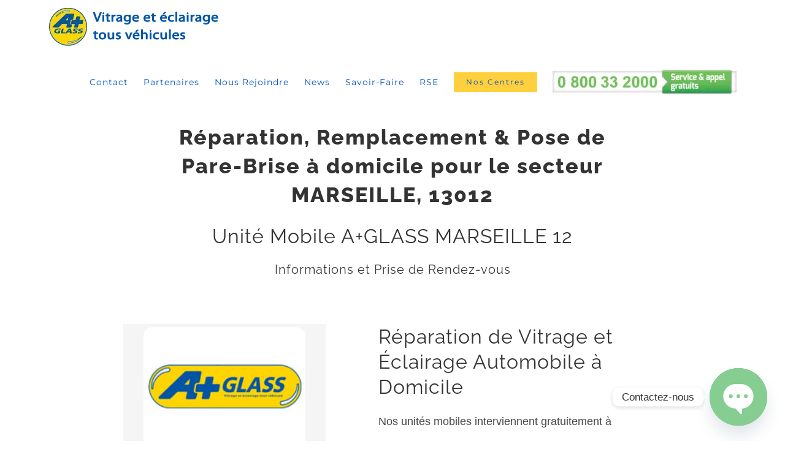

--- FILE ---
content_type: application/javascript; charset=utf-8
request_url: https://www.aplusglass.com/wp-content/plugins/chaty/js/cht-front-script.min.js?ver=3.2.21674165613
body_size: 21198
content:
function launch_chaty(t){null!=t&&"widget_index"!=t||(t=1),jQuery("#chaty-widget-_"+t).length&&jQuery("#chaty-widget-_"+t+" .chaty-cta-button .open-chaty").trigger("click")}!function(t){"use strict";"function"==typeof define&&define.amd?define(["jquery"],t):"undefined"!=typeof module&&module.exports?module.exports=t(require("jquery")):t(jQuery)}((function(t,e){var a,c,i=[],n="",s=/(android|bb\d+|meego).+mobile|avantgo|bada\/|blackberry|blazer|compal|elaine|fennec|hiptop|iemobile|ip(hone|od)|ipad|iris|kindle|Android|Silk|lge |maemo|midp|mmp|netfront|opera m(ob|in)i|palm( os)?|phone|p(ixi|re)\/|plucker|pocket|psp|series(4|6)0|symbian|treo|up\.(browser|link)|vodafone|wap|windows (ce|phone)|xda|xiino/i.test(navigator.userAgent)||/1207|6310|6590|3gso|4thp|50[1-6]i|770s|802s|a wa|abac|ac(er|oo|s\-)|ai(ko|rn)|al(av|ca|co)|amoi|an(ex|ny|yw)|aptu|ar(ch|go)|as(te|us)|attw|au(di|\-m|r |s )|avan|be(ck|ll|nq)|bi(lb|rd)|bl(ac|az)|br(e|v)w|bumb|bw\-(n|u)|c55\/|capi|ccwa|cdm\-|cell|chtm|cldc|cmd\-|co(mp|nd)|craw|da(it|ll|ng)|dbte|dc\-s|devi|dica|dmob|do(c|p)o|ds(12|\-d)|el(49|ai)|em(l2|ul)|er(ic|k0)|esl8|ez([4-7]0|os|wa|ze)|fetc|fly(\-|_)|g1 u|g560|gene|gf\-5|g\-mo|go(\.w|od)|gr(ad|un)|haie|hcit|hd\-(m|p|t)|hei\-|hi(pt|ta)|hp( i|ip)|hs\-c|ht(c(\-| |_|a|g|p|s|t)|tp)|hu(aw|tc)|i\-(20|go|ma)|i230|iac( |\-|\/)|ibro|idea|ig01|ikom|im1k|inno|ipaq|iris|ja(t|v)a|jbro|jemu|jigs|kddi|keji|kgt( |\/)|klon|kpt |kwc\-|kyo(c|k)|le(no|xi)|lg( g|\/(k|l|u)|50|54|\-[a-w])|libw|lynx|m1\-w|m3ga|m50\/|ma(te|ui|xo)|mc(01|21|ca)|m\-cr|me(rc|ri)|mi(o8|oa|ts)|mmef|mo(01|02|bi|de|do|t(\-| |o|v)|zz)|mt(50|p1|v )|mwbp|mywa|n10[0-2]|n20[2-3]|n30(0|2)|n50(0|2|5)|n7(0(0|1)|10)|ne((c|m)\-|on|tf|wf|wg|wt)|nok(6|i)|nzph|o2im|op(ti|wv)|oran|owg1|p800|pan(a|d|t)|pdxg|pg(13|\-([1-8]|c))|phil|pire|pl(ay|uc)|pn\-2|po(ck|rt|se)|prox|psio|pt\-g|qa\-a|qc(07|12|21|32|60|\-[2-7]|i\-)|qtek|r380|r600|raks|rim9|ro(ve|zo)|s55\/|sa(ge|ma|mm|ms|ny|va)|sc(01|h\-|oo|p\-)|sdk\/|se(c(\-|0|1)|47|mc|nd|ri)|sgh\-|shar|sie(\-|m)|sk\-0|sl(45|id)|sm(al|ar|b3|it|t5)|so(ft|ny)|sp(01|h\-|v\-|v )|sy(01|mb)|t2(18|50)|t6(00|10|18)|ta(gt|lk)|tcl\-|tdg\-|tel(i|m)|tim\-|t\-mo|to(pl|sh)|ts(70|m\-|m3|m5)|tx\-9|up(\.b|g1|si)|utst|v400|v750|veri|vi(rg|te)|vk(40|5[0-3]|\-v)|vm40|voda|vulc|vx(52|53|60|61|70|80|81|83|85|98)|w3c(\-| )|webc|whit|wi(g |nc|nw)|wmlb|wonu|x700|yas\-|your|zeto|zte\-/i.test(navigator.userAgent.substr(0,4))?1:0,o=["System Stack","Arial","Tahoma","Verdana","Helvetica","Times New Roman","Trebuchet MS","Georgia","-apple-system,BlinkMacSystemFont,Segoe UI,Roboto,Oxygen-Sans,Ubuntu,Cantarell,Helvetica Neue,sans-serif"],l=!1,h=!1,d=0,r=!1,g=!1,y=[],p=0,f=0,u="",m=0,w="";function v(a){if(t("#chaty-widget-"+a).data("animation")!=e&&"none"!=t("#chaty-widget-"+a).data("animation")){var c="chaty-animation-"+t("#chaty-widget-"+a).data("animation");t("#chaty-widget-"+a+" ."+c).removeClass(c)}t("#chaty-widget-"+a+" .ch-pending-msg").remove()}function _(){i.length&&(t("body").append('<svg width="39" height="39" viewBox="0 0 39 39" class="hide-cht-svg-bg" fill="none" xmlns="http://www.w3.org/2000/svg"><defs> <linearGradient id="linear-gradient" x1="0.892" y1="0.192" x2="0.128" y2="0.85" gradientUnits="objectBoundingBox"> <stop offset="0" stop-color="#4a64d5"/> <stop offset="0.322" stop-color="#9737bd"/> <stop offset="0.636" stop-color="#f15540"/> <stop offset="1" stop-color="#fecc69"/> </linearGradient> </defs>'),t.each(i,(function(e,a){var c="",l="",y=0,p={},f=function(e){if(A(e.triggers.has_countries)&&!L(e.triggers.countries)&&e.triggers.countries.length&&"-"!=(n=P())&&-1==t.inArray(n,e.triggers.countries))return!1;return!0}(a);if(f=f&&function(t){if(t.triggers.has_date_scheduling_rules){var e=t.triggers.date_scheduling_rules.start_date_time,a=t.triggers.date_scheduling_rules.end_date_time,c=new Date,i=(c=Q(c,t.triggers.time_diff)).getFullYear()+"-"+E(c.getMonth()+1)+"-"+E(c.getDate())+" "+E(c.getHours())+":"+E(c.getMinutes())+":"+E(c.getSeconds());return""==a&&e<=i||(""==e&&a>=i||""!=e&&""!=a&&e<=i&&a>=i)}return!0}(a),f=f&&function(t){var e=!0;if(A(t.triggers.has_day_hours_scheduling_rules)&&t.triggers.day_hours_scheduling_rules.length>0){var a=t.triggers.day_hours_scheduling_rules;if(a.length>0){e=!1;for(var c=new Date,i=(c=Q(c,t.triggers.day_time_diff)).getHours(),n=c.getMinutes(),s=c.getDay(),o=0;o<a.length;o++){var l=0,h=0;-1==a[o].days?h=1:a[o].days>=0&&a[o].days<=6?a[o].days==s&&(h=1):7==a[o].days?s>=0&&s<=4&&(h=1):8==a[o].days?s>=1&&s<=5&&(h=1):9==a[o].days&&(6!=s&&0!=s||(h=1)),1==h&&(i>a[o].start_hours&&i<a[o].end_hours?l=1:i==a[o].start_hours&&i<a[o].end_hours?n>=a[o].start_min&&(l=1):i>a[o].start_hours&&i==a[o].end_hours?n<=a[o].end_min&&(l=1):i==a[o].start_hours&&i==a[o].end_hours&&n>=a[o].start_min&&n<=a[o].end_min&&(l=1),1==l&&n>=a[o].start_min&&n<=a[o].end_min&&1),1==l&&1==h&&(e=1),1==e&&(o=a.length+1)}}}return e}(a),t.each(a.channels,(function(t,e){x(e)&&(y++,p=e)})),"open"==a.settings.default_state&&1==y&&(a.settings.default_state="click",i[e].settings.default_state="click"),f&&y>0&&!t("#chaty-widget-"+a.id).length){var u=z(a.settings);u="right"==u?"right":"left";var m=function(t){if("vertical"!=t.settings.icon_view)return"top";var e=z(t.settings);if("right"==e)return"left";return"right"}(a);if("chat-view"==a.settings.cta_type){var w="<div style='display: none' class='chaty chaty-has-chat-view chaty-id-"+a.id+" chaty-widget-"+a.id+" chaty-key-"+e+"' id='chaty-widget-"+a.id+"' data-key='"+e+"' data-id='"+a.id+"' data-identifier='"+a.identifier+"' data-nonce='"+a.settings.widget_token+"' ><div class='chaty-widget "+u+"-position'><div class='chaty-channels'><div class='chaty-i-trigger'></div></div></div></div>";t("body").append(w),function(e){var a=e.id,c=S(a);null==c&&(c=-1);var i=e.settings.cta_body,n=e.settings.cta_head,s=t("title").text();L(s)?(i=i.replace(/{title}/g,""),n=n.replace(/{title}/g,"")):(i=i.replace(/{title}/g,s),n=n.replace(/{title}/g,s));i=i.replace(/{url}/g,"<a target='_blank' href='"+window.location.href+"'>"+window.location.href+"</a>"),n=n.replace(/{url}/g,"<a target='_blank' href='"+window.location.href+"'>"+window.location.href+"</a>");var o="";o+="<div style='display:none;' class='chaty-chat-view chaty-chat-view-"+a+" chaty-form-"+a+"' data-channel='chaty-chat-view' id='chaty-form-"+a+"-chaty-chat-view' data-widget='"+a+"' data-index='"+c+"'>",o+="<div class='chaty-view-body'>",o+="<div class='chaty-view-header'>"+n,o+="<div role='button' class='chaty-close-view-list'><svg xmlns='http://www.w3.org/2000/svg' viewBox='0 0 330 330'><path d='M325.607 79.393c-5.857-5.857-15.355-5.858-21.213.001l-139.39 139.393L25.607 79.393c-5.857-5.857-15.355-5.858-21.213.001s-5.858 15.355 0 21.213l150.004 150a15 15 0 0 0 21.212-.001l149.996-150c5.859-5.857 5.859-15.355.001-21.213z'/></svg></div>",o+="</div>",o+="<div class='chaty-view-content'>",o+="<div class='chaty-top-content'>",o+=i,o+="</div>",o+="<div class='chaty-view-channels'>",o+="</div>",o+="</div>",o+="</div>",o+="</div>",t("#chaty-widget-"+a).append(o)}(a)}else{w="<div style='display: none' class='chaty chaty-id-"+a.id+" chaty-widget-"+a.id+" chaty-key-"+e+"' id='chaty-widget-"+a.id+"' data-key='"+e+"' data-id='"+a.id+"' data-identifier='"+a.identifier+"' data-nonce='"+a.settings.widget_token+"' ><div class='chaty-widget "+u+"-position'><div class='chaty-channels'><div class='chaty-channel-list'></div><div class='chaty-i-trigger'></div></div></div></div>";t("body").append(w)}A(a.triggers.auto_hide_widget)&&parseInt(a.triggers.hide_after)>0&&(t("#chaty-widget-"+a.id).addClass("auto-hide-chaty"),t("#chaty-widget-"+a.id).attr("data-time",a.triggers.hide_after));var v=O(a.id,"c-widget");if(t("#chaty-widget-"+a.id).addClass(a.settings.show_cta),1==y&&"chat-view"!=a.settings.cta_type){"vertical"!=a.settings.icon_view&&(m="right"!=u?"right":"left");var _=j(p,a.id,m);t("#chaty-widget-"+a.id+" .chaty-i-trigger").html(_),t("#chaty-widget-"+a.id+" .chaty-i-trigger").addClass("single-channel"),t("#chaty-widget-"+a.id+" .chaty-i-trigger .chaty-channel").addClass("single"),t("#chaty-widget-"+a.id+" .chaty-widget").addClass("has-single"),L(B=a.settings.cta_text)||(B=C(B)),"first_click"==a.settings.show_cta&&(v?(t("#chaty-widget-"+a.id+" .chaty-tooltip").removeClass("chaty-tooltip"),t("#chaty-widget-"+a.id+" .chaty-i-trigger .chaty-channel").addClass("active").addClass("chaty-tooltip").addClass("pos-"+m),t("#chaty-widget-"+a.id+" .chaty-i-trigger .chaty-channel").append("<span class='on-hover-text'>"+B+"</span>").addClass("active").addClass("has-on-hover"),t("#chaty-widget-"+a.id+" .chaty-i-trigger .chaty-channel a").append("<span class='on-hover-text'>"+B+"</span>").addClass("has-on-hover"),t("#chaty-widget-"+a.id+" .chaty-i-trigger .chaty-channel a").attr("data-text",B)):t("#chaty-widget-"+a.id+" .chaty-i-trigger .chaty-channel a").append("<span class='on-hover-text'>"+B+"</span>").removeClass("active").addClass("has-on-hover")),"all_time"==a.settings.show_cta&&(t("#chaty-widget-"+a.id+" .chaty-i-trigger .chaty-tooltip").append("<span class='on-hover-text'>"+B+"</span>").addClass("active").addClass("has-on-hover"),t("#chaty-widget-"+a.id+" .chaty-i-trigger.single-channel .chaty-channel a").attr("data-text",B));var I=p;("Instagram"!=I.channel_type||"#ffffff"!=I.icon_color&&"#fff"!=I.icon_color)&&(c+="#chaty-widget-"+a.id+" ."+I.channel_type+"-channel .color-element{ fill: "+I.icon_color+"; color: "+I.icon_color+";}",c+="#chaty-widget-"+a.id+" .channel-icon-"+I.channel_type+" .color-element{ fill: "+I.icon_color+"; color: "+I.icon_color+";}"),c+="#chaty-widget-"+a.id+" ."+I.channel_type+"-channel .chaty-custom-icon { background-color: "+I.icon_color+"; }",c+="#chaty-widget-"+a.id+" ."+I.channel_type+"-channel .chaty-svg { background-color: "+I.icon_color+";}",c+="#chaty-widget-"+a.id+" .channel-icon-"+I.channel_type+" .chaty-svg { background-color: "+I.icon_color+";}","Contact_Us"==I.channel_type&&(c+=".chaty-contact-form-box #chaty-submit-button-"+a.id+" {background-color: "+I.contact_form_settings.button_bg_color+"; color: "+I.contact_form_settings.button_text_color+";} ",c+="#chaty-form-"+a.id+"-Contact_Us .chaty-contact-form-title {background-color: "+I.contact_form_settings.title_bg_color+"; } ");var M='<div class="chaty-channel chaty-cta-close chaty-tooltip pos-'+m+'" data-hover="'+a.settings.close_text+'"><div class="chaty-cta-button"><button type="button"><span class="chaty-svg"><svg viewBox="0 0 52 52" fill="none" xmlns="http://www.w3.org/2000/svg"><ellipse cx="26" cy="26" rx="26" ry="26" fill="'+a.settings.widget_color+'"></ellipse><rect width="27.1433" height="3.89857" rx="1.94928" transform="translate(18.35 15.6599) scale(0.998038 1.00196) rotate(45)" fill="'+a.settings.widget_icon_color+'"></rect><rect width="27.1433" height="3.89857" rx="1.94928" transform="translate(37.5056 18.422) scale(0.998038 1.00196) rotate(135)" fill="'+a.settings.widget_icon_color+'"></rect></svg></span><span class="sr-only">Hide chaty</span></button></div></div>';t("#chaty-widget-"+a.id+" .chaty-i-trigger").append(M)}else{t.each(a.channels,(function(e,i){if(x(i)){if(q(i.channel_type)&&(i.channel_type=i.channel),"chat-view"==a.settings.cta_type){var n=j(i,a.id,"top");t(".chaty-chat-view-"+a.id+" .chaty-view-channels").append(n)}else{n=j(i,a.id,m);t("#chaty-widget-"+a.id+" .chaty-channel-list").append(n)}("Instagram"!=i.channel_type||"#ffffff"!=i.icon_color&&"#fff"!=i.icon_color)&&(c+="#chaty-widget-"+a.id+" ."+i.channel_type+"-channel .color-element{ fill: "+i.icon_color+"; color: "+i.icon_color+";}",c+="#chaty-widget-"+a.id+" .channel-icon-"+i.channel_type+" .color-element{ fill: "+i.icon_color+"; color: "+i.icon_color+";}"),c+="#chaty-widget-"+a.id+" ."+i.channel_type+"-channel .chaty-custom-icon { background-color: "+i.icon_color+"; }",c+="#chaty-widget-"+a.id+" ."+i.channel_type+"-channel .chaty-svg { background-color: "+i.icon_color+";}",c+="#chaty-widget-"+a.id+" .channel-icon-"+i.channel_type+" .chaty-svg { background-color: "+i.icon_color+";}",c+=".chaty-chat-view-"+a.id+" ."+i.channel_type+"-channel .chaty-custom-icon { background-color: "+i.icon_color+"; }",c+=".chaty-chat-view-"+a.id+" ."+i.channel_type+"-channel .chaty-svg { background-color: "+i.icon_color+";}",c+=".chaty-chat-view-"+a.id+" .channel-icon-"+i.channel_type+" .chaty-svg { background-color: "+i.icon_color+";}","Contact_Us"==i.channel_type&&(c+=".chaty-contact-form-box #chaty-submit-button-"+a.id+" {background-color: "+i.contact_form_settings.button_bg_color+"; color: "+i.contact_form_settings.button_text_color+";} ",c+="#chaty-form-"+a.id+"-Contact_Us .chaty-contact-form-title {background-color: "+i.contact_form_settings.title_bg_color+"; } ")}}));var T=function(t,e){(""==t.widget_icon||"chat-image"==t.widget_icon&&L(t.widget_icon_url)||"chat-fa-icon"==t.widget_icon&&L(t.widget_fa_icon))&&(t.widget_icon="chat-base");return"chat-image"==t.widget_icon?"<span class='chaty-svg' style='background-color: "+t.widget_color+"'><img src='"+t.widget_icon_url+"' alt='Chaty Widget' /></span>":"chat-fa-icon"==t.widget_icon?"<span class='chaty-svg' style='background-color: "+t.widget_color+"'><i class='"+t.widget_fa_icon+" widget-fa-icon' style='color: "+t.widget_icon_color+"'></i></span>":'<span class="chaty-svg">'+function(t,e,a,c){switch(t){case"chat-smile":return'<svg version="1.1" xmlns="http://www.w3.org/2000/svg" xmlns:xlink="http://www.w3.org/1999/xlink" x="0px" y="0px" viewBox="-496.8 507.1 54 54" style="enable-background-color:new -496.8 507.1 54 54;" xml:space="preserve"><style type="text/css">.chaty-sts1-'+c+"{fill:"+a+';} .chaty-sts2{fill:none;stroke:#808080;stroke-width:1.5;stroke-linecap:round;stroke-linejoin:round;}</style><g><circle cx="-469.8" cy="534.1" r="27" fill="'+e+'"/></g><path class="chaty-sts1-'+c+'" d="M-459.5,523.5H-482c-2.1,0-3.7,1.7-3.7,3.7v13.1c0,2.1,1.7,3.7,3.7,3.7h19.3l5.4,5.4c0.2,0.2,0.4,0.2,0.7,0.2c0.2,0,0.2,0,0.4,0c0.4-0.2,0.6-0.6,0.6-0.9v-21.5C-455.8,525.2-457.5,523.5-459.5,523.5z"/><path class="chaty-sts2" d="M-476.5,537.3c2.5,1.1,8.5,2.1,13-2.7"/><path class="chaty-sts2" d="M-460.8,534.5c-0.1-1.2-0.8-3.4-3.3-2.8"/></svg>';case"chat-bubble":return'<svg version="1.1" xmlns="http://www.w3.org/2000/svg" xmlns:xlink="http://www.w3.org/1999/xlink" x="0px" y="0px" viewBox="-496.9 507.1 54 54" style="enable-background-color:new -496.9 507.1 54 54;" xml:space="preserve"><style type="text/css">.chaty-sts2-'+c+"{fill:"+a+';}</style><g><circle  cx="-469.9" cy="534.1" r="27" fill="'+e+'"/></g><path class="chaty-sts2-'+c+'" d="M-472.6,522.1h5.3c3,0,6,1.2,8.1,3.4c2.1,2.1,3.4,5.1,3.4,8.1c0,6-4.6,11-10.6,11.5v4.4c0,0.4-0.2,0.7-0.5,0.9   c-0.2,0-0.2,0-0.4,0c-0.2,0-0.5-0.2-0.7-0.4l-4.6-5c-3,0-6-1.2-8.1-3.4s-3.4-5.1-3.4-8.1C-484.1,527.2-478.9,522.1-472.6,522.1z   M-462.9,535.3c1.1,0,1.8-0.7,1.8-1.8c0-1.1-0.7-1.8-1.8-1.8c-1.1,0-1.8,0.7-1.8,1.8C-464.6,534.6-463.9,535.3-462.9,535.3z   M-469.9,535.3c1.1,0,1.8-0.7,1.8-1.8c0-1.1-0.7-1.8-1.8-1.8c-1.1,0-1.8,0.7-1.8,1.8C-471.7,534.6-471,535.3-469.9,535.3z   M-477,535.3c1.1,0,1.8-0.7,1.8-1.8c0-1.1-0.7-1.8-1.8-1.8c-1.1,0-1.8,0.7-1.8,1.8C-478.8,534.6-478.1,535.3-477,535.3z"/></svg>';case"chat-db":return'<svg version="1.1" xmlns="http://www.w3.org/2000/svg" xmlns:xlink="http://www.w3.org/1999/xlink" x="0px" y="0px" viewBox="-496 507.1 54 54" style="enable-background-color:new -496 507.1 54 54;" xml:space="preserve"><style type="text/css">.chaty-sts3-'+c+"{fill:"+a+';}</style><g><circle  cx="-469" cy="534.1" r="27" fill="'+e+'"/></g><path class="chaty-sts3-'+c+'" d="M-464.6,527.7h-15.6c-1.9,0-3.5,1.6-3.5,3.5v10.4c0,1.9,1.6,3.5,3.5,3.5h12.6l5,5c0.2,0.2,0.3,0.2,0.7,0.2c0.2,0,0.2,0,0.3,0c0.3-0.2,0.5-0.5,0.5-0.9v-18.2C-461.1,529.3-462.7,527.7-464.6,527.7z"/><path class="chaty-sts3-'+c+'" d="M-459.4,522.5H-475c-1.9,0-3.5,1.6-3.5,3.5h13.9c2.9,0,5.2,2.3,5.2,5.2v11.6l1.9,1.9c0.2,0.2,0.3,0.2,0.7,0.2c0.2,0,0.2,0,0.3,0c0.3-0.2,0.5-0.5,0.5-0.9v-18C-455.9,524.1-457.5,522.5-459.4,522.5z"/></svg>';default:return'<svg version="1.1" xmlns="http://www.w3.org/2000/svg" xmlns:xlink="http://www.w3.org/1999/xlink" x="0px" y="0px" viewBox="-496 507.7 54 54" style="enable-background-color:new -496 507.7 54 54;" xml:space="preserve"><style type="text/css">.chaty-sts4-'+c+"{fill: "+a+';}.chaty-st0{fill: #808080;}</style><g><circle cx="-469" cy="534.7" r="27" fill="'+e+'"/></g><path class="chaty-sts4-'+c+'" d="M-459.9,523.7h-20.3c-1.9,0-3.4,1.5-3.4,3.4v15.3c0,1.9,1.5,3.4,3.4,3.4h11.4l5.9,4.9c0.2,0.2,0.3,0.2,0.5,0.2 h0.3c0.3-0.2,0.5-0.5,0.5-0.8v-4.2h1.7c1.9,0,3.4-1.5,3.4-3.4v-15.3C-456.5,525.2-458,523.7-459.9,523.7z"/><path class="chaty-st0" d="M-477.7,530.5h11.9c0.5,0,0.8,0.4,0.8,0.8l0,0c0,0.5-0.4,0.8-0.8,0.8h-11.9c-0.5,0-0.8-0.4-0.8-0.8l0,0C-478.6,530.8-478.2,530.5-477.7,530.5z"/><path class="chaty-st0" d="M-477.7,533.5h7.9c0.5,0,0.8,0.4,0.8,0.8l0,0c0,0.5-0.4,0.8-0.8,0.8h-7.9c-0.5,0-0.8-0.4-0.8-0.8l0,0C-478.6,533.9-478.2,533.5-477.7,533.5z"/></svg>'}}(t.widget_icon,t.widget_color,t.widget_icon_color,e)+"</span>"}(a.settings,a.id),B=a.settings.cta_text;"first_click"==a.settings.show_cta&&(v||(B=""));var D=m;"horizontal"==a.settings.icon_view&&(D="left"==u?"right":"left"),L(B)||(B=C(B));var H='<div class="chaty-channel chaty-cta-main chaty-tooltip has-on-hover pos-'+D+' active" data-widget="'+a.id+'" ><span class="on-hover-text">'+B+'</span><div class="chaty-cta-button"><button type="button" class="open-chaty">'+T+'<span class="sr-only">Open chaty</span></button><button type="button" class="open-chaty-channel"></button></div></div>';t("#chaty-widget-"+a.id+" .chaty-i-trigger").html(H);M='<div class="chaty-channel chaty-cta-close chaty-tooltip pos-'+m+'" data-hover="'+a.settings.close_text+'"><div class="chaty-cta-button"><button type="button"><span class="chaty-svg"><svg viewBox="0 0 52 52" fill="none" xmlns="http://www.w3.org/2000/svg"><ellipse cx="26" cy="26" rx="26" ry="26" fill="'+a.settings.widget_color+'"></ellipse><rect width="27.1433" height="3.89857" rx="1.94928" transform="translate(18.35 15.6599) scale(0.998038 1.00196) rotate(45)" fill="'+a.settings.widget_icon_color+'"></rect><rect width="27.1433" height="3.89857" rx="1.94928" transform="translate(37.5056 18.422) scale(0.998038 1.00196) rotate(135)" fill="'+a.settings.widget_icon_color+'"></rect></svg></span><span class="sr-only">Hide chaty</span></button></div></div>';t("#chaty-widget-"+a.id+" .chaty-i-trigger").append(M)}t.each(a.channels,(function(t,e){"Contact_Us"==e.channel_type&&"yes"==e.hide_recaptcha_badge&&(c+=".grecaptcha-badge {visibility: hidden;}")})),!(v=O(a.id,"c-widget"))||"open"==a.settings.default_state&&1!=y||(function(e,a){var c=O(a,"c-widget");c&&A(e.is_pending_mesg_enabled)&&parseInt(e.pending_mesg_count)>0&&(t("#chaty-widget-"+a+" .chaty-widget").hasClass("has-single")?"sheen"==e.attention_effect||"spin"==e.attention_effect||"pulse"==e.attention_effect?t("#chaty-widget-"+a+" .chaty-i-trigger .chaty-channel").append("<span class='ch-pending-msg'>"+e.pending_mesg_count+"</span>"):t("#chaty-widget-"+a+" .chaty-i-trigger .chaty-channel .chaty-svg").append("<span class='ch-pending-msg'>"+e.pending_mesg_count+"</span>"):"jump"==e.attention_effect||"waggle"==e.attention_effect||"blink"==e.attention_effect||"pulse-icon"==e.attention_effect||"floating"==e.attention_effect?t("#chaty-widget-"+a+" .chaty-i-trigger .chaty-cta-main .chaty-cta-button").append("<span class='ch-pending-msg'>"+e.pending_mesg_count+"</span>"):t("#chaty-widget-"+a+" .chaty-i-trigger .chaty-cta-main").append("<span class='ch-pending-msg'>"+e.pending_mesg_count+"</span>"))}(a.settings,a.id),function(e,a){var c=O(a,"c-widget");c&&"none"!=e.attention_effect&&""!=e.attention_effect&&(t("#chaty-widget-"+a).attr("data-animation",e.attention_effect),t("#chaty-widget-"+a+" .chaty-widget").hasClass("has-single")?t("#chaty-widget-"+a+" .chaty-i-trigger .chaty-channel .chaty-svg").addClass("chaty-animation-"+e.attention_effect):t("#chaty-widget-"+a+" .chaty-i-trigger .chaty-cta-main .chaty-cta-button").addClass("chaty-animation-"+e.attention_effect))}(a.settings,a.id));var N=0;"open"!=a.settings.default_state||A(a.settings.show_close_button)||(t("#chaty-widget-"+a.id+" .chaty-widget").addClass("chaty-no-close-button").addClass("chaty-open"),N=1),A(a.settings.is_google_analytics_enabled)&&(t("#chaty-widget-"+a.id+" .chaty-channel-list .chaty-channel > a").addClass("has-gae"),t("#chaty-form-"+a.id+"-chaty-chat-view .chaty-channel > a").addClass("has-gae"),t("#chaty-widget-"+a.id+" .chaty-i-trigger.single-channel .chaty-channel > a").addClass("has-gae"),t(".chaty-outer-forms.chaty-whatsapp-btn-form.chaty-form-"+a.id+" form.add-analytics").addClass("form-google-analytics"),t(".whatsapp-chaty-form-"+a.id).addClass("has-form-gae")),A(a.settings.has_custom_css)&&!L(a.settings.custom_css)&&(l+=a.settings.custom_css),"hover"==a.settings.default_state?t("#chaty-widget-"+a.id).addClass("open-on-hover"):"open"==a.settings.default_state&&(t("#chaty-widget-"+a.id+" .chaty-widget").addClass("default-open"),!v&&A(a.settings.show_close_button)||t("#chaty-widget-"+a.id+" .chaty-widget:not(.has-single)").addClass("chaty-open"),v||t("#chaty-widget-"+a.id+" .chaty-widget").removeClass("default-open")),t("#chaty-widget-"+a.id+" .chaty-widget:not(.has-single):not(.chaty-no-close-button)").hasClass("default-open")?A(a.settings.bg_blur_effect)&&(console.log("@323"),t("body").addClass("add-bg-blur-effect")):t("body").removeClass("add-bg-blur-effect"),A(a.settings.bg_blur_effect)&&t("#chaty-widget-"+a.id+" .chaty-widget:not(.chaty-no-close-button)").addClass("has-bg-blur-effect");var W=function(t,e){return t}(a.settings.widget_size,a.settings.custom_widget_size);if(W=parseInt(W),c+="#chaty-widget-"+a.id+" .chaty-channel-list .chaty-channel {width: "+W+"px; height: "+W+"px; }",c+="#chaty-widget-"+a.id+" .chaty-channel-list .chaty-channel > a {width: "+W+"px; height: "+W+"px; }",c+="#chaty-widget-"+a.id+" .chaty-channel-list .chaty-channel > a .chaty-custom-icon {display:block; width: "+W+"px; height: "+W+"px; line-height: "+W+"px; font-size: "+parseInt(W/2)+"px; }",c+="#chaty-widget-"+a.id+" .chaty-channel-list .chaty-channel button {width: "+W+"px; height: "+W+"px; margin: 0; padding:0; outline: none; border-radius: 50%;}",c+="#chaty-widget-"+a.id+" .chaty-channel-list .chaty-channel .chaty-svg {width: "+W+"px; height: "+W+"px; }",c+="#chaty-widget-"+a.id+" .chaty-channel-list .chaty-channel .chaty-svg img {width: "+W+"px; height: "+W+"px; }",c+="#chaty-widget-"+a.id+" .chaty-channel-list .chaty-channel span.chaty-icon {width: "+W+"px; height: "+W+"px; }",c+="#chaty-widget-"+a.id+" .chaty-channel-list .chaty-channel a {width: "+W+"px; height: "+W+"px; }",c+="#chaty-widget-"+a.id+" .chaty-channel-list .chaty-channel .chaty-svg .chaty-custom-channel-icon {width: "+W+"px; height: "+W+"px; line-height: "+W+"px; display: block; font-size:"+parseInt(W/2)+"px; }",c+="#chaty-widget-"+a.id+" .chaty-i-trigger .chaty-cta-button {background-color: "+a.settings.widget_color+"; }",c+="#chaty-widget-"+a.id+" .chaty-i-trigger .chaty-cta-button button {background-color: "+a.settings.widget_color+"; }",c+="#chaty-widget-"+a.id+" .chaty-i-trigger .chaty-channel {width: "+W+"px; height: "+W+"px; }",c+="#chaty-widget-"+a.id+" .chaty-i-trigger .chaty-channel > a {width: "+W+"px; height: "+W+"px; }",c+="#chaty-widget-"+a.id+" .chaty-i-trigger .chaty-channel > a .chaty-custom-icon {display:block; width: "+W+"px; height: "+W+"px; line-height: "+W+"px; font-size: "+parseInt(W/2)+"px; }",c+="#chaty-widget-"+a.id+" .chaty-i-trigger .chaty-channel button {width: "+W+"px; height: "+W+"px; margin: 0; padding:0; outline: none; border-radius: 50%;}",c+="#chaty-widget-"+a.id+" .chaty-i-trigger .chaty-channel .chaty-svg {width: "+W+"px; height: "+W+"px; }",c+="#chaty-widget-"+a.id+" .chaty-i-trigger .chaty-channel .chaty-svg img {width: "+W+"px; height: "+W+"px; }",c+="#chaty-widget-"+a.id+" .chaty-i-trigger .chaty-channel span.chaty-icon {width: "+W+"px; height: "+W+"px; }",c+="#chaty-widget-"+a.id+" .chaty-i-trigger .chaty-channel a {width: "+W+"px; height: "+W+"px; }",c+="#chaty-widget-"+a.id+" .chaty-i-trigger .chaty-channel .chaty-svg .chaty-custom-channel-icon {width: "+W+"px; height: "+W+"px; line-height: "+W+"px; display: block; font-size:"+parseInt(W/2)+"px; }",c+="#chaty-widget-"+a.id+" .chaty-i-trigger .ch-pending-msg {background-color: "+a.settings.pending_mesg_count_bgcolor+"; color: "+a.settings.pending_mesg_count_color+"; }",c+="#chaty-widget-"+a.id+" .chaty-i-trigger .chaty-channel .chaty-svg .widget-fa-icon {line-height: "+W+"px; font-size:"+parseInt(W/2)+"px; }","vertical"==a.settings.icon_view){c+="#chaty-widget-"+a.id+" .chaty-channel-list {height: "+y*(W+8)+"px; }",c+="#chaty-widget-"+a.id+" .chaty-channel-list {width: "+(W+8)+"px; }";for(var V=0;V<=y;V++)c+="#chaty-widget-"+a.id+" .chaty-open .chaty-channel-list .chaty-channel:nth-child("+(V+1)+") {-webkit-transform: translateY(-"+(W+8)*(y-V-N)+"px); transform: translateY(-"+(W+8)*(y-V-N)+"px);}"}else{t("#chaty-widget-"+a.id+" .chaty-widget").addClass("hor-mode"),c+="#chaty-widget-"+a.id+" .chaty-channel-list {width: "+y*(W+8)+"px; }",c+="#chaty-widget-"+a.id+" .chaty-channel-list {height: "+W+"px; }";for(V=0;V<=y;V++)c+="#chaty-widget-"+a.id+" .chaty-widget.left-position.hor-mode.chaty-open .chaty-channel-list .chaty-channel:nth-child("+(V+1)+") {-webkit-transform: translateX("+(W+8)*(y-V-N)+"px); transform: translateX("+(W+8)*(y-V-N)+"px);}",c+="#chaty-widget-"+a.id+" .chaty-widget.right-position.hor-mode.chaty-open .chaty-channel-list .chaty-channel:nth-child("+(V+1)+") {-webkit-transform: translateX(-"+(W+8)*(y-V-N)+"px); transform: translateX(-"+(W+8)*(y-V-N)+"px);}"}var Z=a.settings.bottom_spacing,R=a.settings.side_spacing;c+="#chaty-widget-"+a.id+" .chaty-widget {bottom: "+Z+"px}","left"==u?(c+="#chaty-widget-"+a.id+" .chaty-widget {left: "+R+"px; right: auto;}",c+=".chaty-outer-forms.pos-left.chaty-form-"+a.id+" {left: "+R+"px}",t(".chaty-form-"+a.id).addClass("pos-left")):(c+="#chaty-widget-"+a.id+" .chaty-widget {right: "+R+"px; left:auto;}",t(".chaty-form-"+a.id).addClass("pos-right"),c+=".chaty-outer-forms.pos-right.chaty-form-"+a.id+" {right: "+R+"px; left:auto;}"),t(".chaty-form-"+a.id).show();var G=W+15+parseInt(Z);c+=".chaty-outer-forms.active.chaty-form-"+a.id+" {-webkit-transform: translateY(-"+G+"px); transform: translateY(-"+G+"px)} ",c+="#chaty-widget-"+a.id+".chaty:not(.form-open) .chaty-widget.chaty-open + .chaty-chat-view {-webkit-transform: translateY(-"+G+"px); transform: translateY(-"+G+"px)} ",c+="#chaty-widget-"+a.id+" .chaty-tooltip:after {background-color: "+a.settings.cta_bg_color+"; color: "+a.settings.cta_text_color+"}",c+="#chaty-widget-"+a.id+" .chaty-tooltip.pos-top:before {border-top-color: "+a.settings.cta_bg_color+"; }",c+="#chaty-widget-"+a.id+" .chaty-tooltip.pos-left:before {border-left-color: "+a.settings.cta_bg_color+"; }",c+="#chaty-widget-"+a.id+" .chaty-tooltip.pos-right:before {border-right-color: "+a.settings.cta_bg_color+";}",c+="#chaty-widget-"+a.id+" .on-hover-text {background-color: "+a.settings.cta_bg_color+"; color: "+a.settings.cta_text_color+"}",c+="#chaty-widget-"+a.id+" .chaty-tooltip.pos-top .on-hover-text:before {border-top-color: "+a.settings.cta_bg_color+"; }",c+="#chaty-widget-"+a.id+" .chaty-tooltip.pos-left .on-hover-text:before {border-left-color: "+a.settings.cta_bg_color+"; }",c+="#chaty-widget-"+a.id+" .chaty-tooltip.pos-right .on-hover-text:before {border-right-color: "+a.settings.cta_bg_color+";}";var F=G+72+W;F>0&&(c+=".chaty-outer-forms.chaty-form-"+a.id+" .chaty-agent-body {max-height: calc(100vh - "+F+"px); overflow-y: auto; } "),c+="#chaty-form-"+a.id+"-chaty-chat-view .chaty-view-header {background-color: "+a.settings.cta_head_bg_color+";}",c+="#chaty-form-"+a.id+"-chaty-chat-view .chaty-view-header {color: "+a.settings.cta_head_text_color+";}",c+="#chaty-form-"+a.id+"-chaty-chat-view .chaty-view-header svg {fill : "+a.settings.cta_head_text_color+";}";var Y=G+82+W;Y>0&&(c+=".chaty-outer-forms.chaty-contact-form-box.chaty-form-"+a.id+" .chaty-contact-inputs {max-height: calc(100vh - "+Y+"px); overflow-y: auto; } "),25==Z&&25==R||(t(".chaty-outer-forms.chaty-form-"+a.id).addClass("custom-cht-pos"),t("#chaty-widget-"+a.id).addClass("has-custom-pos"));var X=parseInt(t("#chaty-form-"+a.id+"-Whatsapp .chaty-whatsapp-header").outerHeight())+parseInt(t("#chaty-form-"+a.id+"-Whatsapp .chaty-whatsapp-footer").outerHeight())+parseInt(W)+parseInt(Z)+20;if(c+="#chaty-form-"+a.id+"-Whatsapp .chaty-whatsapp-body { max-height: calc(100vh - "+X+"px); overflow-y: auto; }",O(a.id,"v-widget")&&(A(a.triggers.exit_intent)||A(a.triggers.has_time_delay)||A(a.triggers.has_display_after_page_scroll)>0)?(A(a.triggers.has_time_delay)&&0==parseInt(a.triggers.time_delay)?(k(a.id),t("#chaty-widget-"+a.id).addClass("active")):A(a.triggers.has_time_delay)&&parseInt(a.triggers.time_delay)>0&&(h=!0,parseInt(a.triggers.time_delay)>d&&(d=a.triggers.time_delay),t("#chaty-widget-"+a.id).addClass("on-chaty-delay"),t("#chaty-widget-"+a.id).addClass("delay-time-"+parseInt(a.triggers.time_delay)),t("#chaty-widget-"+a.id).attr("data-time",parseInt(a.triggers.time_delay))),A(a.triggers.has_display_after_page_scroll)&&0==parseInt(a.triggers.display_after_page_scroll)?(k(a.id),t("#chaty-widget-"+a.id).addClass("active")):A(a.triggers.has_display_after_page_scroll)&&parseInt(a.triggers.display_after_page_scroll)>0&&(r=!0,t("#chaty-widget-"+a.id).addClass("on-chaty-scroll"),t("#chaty-widget-"+a.id).addClass("page-scroll-"+parseInt(a.triggers.display_after_page_scroll)),t("#chaty-widget-"+a.id).attr("data-scroll",parseInt(a.triggers.display_after_page_scroll))),A(a.triggers.exit_intent)&&(g=!0,t("#chaty-widget-"+a.id).addClass("on-chaty-exit-intent"))):(k(a.id),t("#chaty-widget-"+a.id).addClass("active")),!L(a.settings.font_family)&&"none"!=a.settings.font_family){var J=a.settings.font_family;-1!=t.inArray(J,o)?"System Stack"==J&&(J="-apple-system,BlinkMacSystemFont,Segoe UI,Roboto,Oxygen-Sans,Ubuntu,Cantarell,Helvetica Neue,sans-serif"):(t("head").append('<link rel="preload" as="style" href="https://fonts.googleapis.com/css?family='+J+'&display=swap">'),t("head").append('<link rel="stylesheet" href="https://fonts.googleapis.com/css?family='+J+'&display=swap">')),c+="#chaty-widget-"+a.id+", #chaty-widget-"+a.id+" .chaty-tooltip:after {font-family: "+J+"}"}}g&&(s?function(){if(window.history&&window.history.pushState&&g){function e(){g&&""!==location.hash.split("#!/")[1]&&""===window.location.hash&&U()}var a=100;window.history.state&&window.history.state.page&&(a=window.history.state.page),window.history.pushState({page:a+1},""),window.history.pushState({page:a+2},""),window.onpopstate=function(){e()},window.history.onpopstate=function(){e()},window.addEventListener("popstate",(function(){e()})),document.addEventListener("backbutton",(function(){e()})),window.addEventListener("backbutton",(function(){e()})),t(window).on("popstate",(function(){e()}))}}():t(document).mouseleave((function(t){function e(t,e,a){t.addEventListener?(t.addEventListener(e,a,!1),U()):t.attachEvent&&t.attachEvent("on"+e,a)}e(document,"mouseout",(function(t){null==t.toElement&&null==t.relatedTarget&&U()}))}))),""!=c&&(t("#custom-chaty-css").length||t("head").append("<style id='custom-chaty-css'></style>"),t("#custom-chaty-css").append(c)),""!=l&&(t("#custom-advance-chaty-css").length||t("head").append("<style id='custom-advance-chaty-css'></style>"),t("#custom-advance-chaty-css").append(l)),i.length,t(".chaty-sms-channel").length&&t(".chaty-sms-channel").each((function(){var e=t(this).attr("href");e=(e=e.replace(/{title}/g,b())).replace(/{url}/g,window.location.href),t(this).attr("href",e)})),t(document).on("click","#chaty-widget-"+a.id+" .chaty-i-trigger .chaty-channel",(function(){t(this).closest(".chaty-widget").hasClass("has-single")?t(this).closest(".chaty").hasClass("form-open")&&(A(a.settings.bg_blur_effect)?(t("body").addClass("add-bg-blur-effect"),console.log("@3233")):t("body").removeClass("add-bg-blur-effect")):t(this).closest(".chaty-widget").hasClass("chaty-open")?t("body").removeClass("add-bg-blur-effect"):t(this).closest(".chaty-widget").hasClass("chaty-no-close-button")||A(a.settings.bg_blur_effect)&&(t("body").addClass("add-bg-blur-effect"),console.log("@32334"))}))})),t("#custom-advance-chaty-css").length||t("head").append("<style id='custom-advance-chaty-css'></style>"),t("#custom-advance-chaty-css").append(u),(t(".v3_site_key").length&&!L(t(".v3_site_key").val())||t(".v2_site_key").length&&!L(t(".v2_site_key").val()))&&function(){if(jQuery(".v2_site_key").length&&""!=jQuery(".v2_site_key").val()){var t=document.createElement("script");t.type="text/javascript",t.async=!0,t.src="https://www.google.com/recaptcha/api.js?onload=onloadChatyCallback&render=explicit&hl=en",(document.getElementsByTagName("head")[0]||document.getElementsByTagName("body")[0]).appendChild(t)}jQuery(".v3_site_key").length&&""!=jQuery(".v3_site_key").val()&&jQuery(".v3_site_key").length&&""!=jQuery(".v3_site_key").val()&&jQuery(".front-google-captcha").length&&jQuery(".front-google-captcha:not(.loaded)").each((function(){jQuery(this).addClass("loaded");var t=jQuery(".v3_site_key").val(),e=document.createElement("script");e.type="text/javascript",e.async=!0,e.src="https://www.google.com/recaptcha/api.js?onload=onloadCallbackChatyV3&render="+t,(document.getElementsByTagName("head")[0]||document.getElementsByTagName("body")[0]).appendChild(e),e.loadEventEnd=function(){}}))}()),t(".chaty-tooltip").each((function(){""==t(this).data("hover")&&t(this).removeClass("left").removeClass("right").removeClass("top").removeClass("chaty-tooltip")})),function(){t(".chaty.auto-hide-chaty").length&&(c=setInterval((function(){var e=++m;if(t(".chaty.auto-hide-chaty.hide-after-"+m).length){var a=t(".chaty.auto-hide-chaty.hide-after-"+e).data("id");t(".chaty-form-"+a).removeClass("active"),t(".chaty.auto-hide-chaty.hide-after-"+e).removeClass("active"),t("#chaty-widget-"+a).removeClass("auto-hide-chaty"),t("body").removeClass("add-bg-blur-effect")}0==t(".chaty.auto-hide-chaty").length&&clearInterval(c)}),1e3));h&&(a=setInterval((function(){(p++,t(".chaty.delay-time-"+p).length)&&D(t(".chaty.delay-time-"+p).data("id"))}),1e3));if(r){t(window).on("scroll",(function(){if(r){var e=t(document).height()-t(window).height(),a=t(window).scrollTop();if(0!=e){var c=parseInt(a/e*100);if(f<=c){var i=f;f=c;for(var n=i;n<=c;n++)-1==t.inArray(n,y)&&t(".chaty.on-chaty-scroll.page-scroll-"+n).length&&t(".chaty.on-chaty-scroll.page-scroll-"+n).each((function(){var e=t(this).data("id");t(this).removeClass("on-chaty-scroll"),D(e)}));f=c}}}}));window.innerWidth,document.documentElement.clientWidth}}()}function b(){return t("title").length?t("title").text():""}function C(t){return(new DOMParser).parseFromString(t,"text/html").documentElement.textContent}function x(t){if(A(t.is_agent)){if(t.agent_data.length&&(!s&&A(t.is_agent_desktop)||s&&A(t.is_agent_mobile)))return!0}else if((!s&&A(t.is_desktop)||s&&A(t.is_mobile))&&(""!=t.value||"Contact_Us"==t.channel))return!0;return!1}function k(a){if(t("#chaty-widget-"+a+" .chaty-channel.chaty-default-open").length){var c=t("#chaty-widget-"+a+" .chaty-channel.chaty-default-open a.chaty-whatsapp-btn-form").data("form");if(!L(c)){var n=O(a,"c-"+t("#chaty-widget-"+a+" .chaty-channel.chaty-default-open").data("channel"));if(n&&(t("#"+c).addClass("is-active"),t("#"+c).length)){var o=t("#chaty-widget-"+a+" .chaty-channel.chaty-default-open a.chaty-whatsapp-btn-form").html()+"<span class='hide-cht-svg-bg'>"+chaty_settings.lang.hide_whatsapp_form+"</span>";if(v(a),t("#chaty-widget-"+a).find(".ch-pending-msg").remove(),t("#chaty-widget-"+a+" .chaty-widget").removeClass("chaty-open"),t("#chaty-widget-"+a).addClass("form-open"),t("#"+c).addClass("active"),t("#chaty-widget-"+a+" .chaty-widget:not(.chaty-no-close-button)").hasClass("has-bg-blur-effect")&&(t("body").addClass("add-bg-blur-effect"),console.log("@32333")),setTimeout((function(){t(".chaty-whatsapp-btn-form.active .chaty-whatsapp-input").focus()}),100),t("#chaty-widget-"+a+" .open-chaty-channel").html(o),t("#chaty-widget-"+a).addClass("active"),t("#chaty-widget-"+a).addClass("active"),t("#chaty-widget-"+a).hasClass("auto-hide-chaty"))(g=parseInt(t("#chaty-widget-"+a).data("time")))>0&&(g+=m,t("#chaty-widget-"+a).addClass("hide-after-"+g));if("on"==chaty_settings.data_analytics_settings){var h=[],d=t("#chaty-widget-"+a+" .chaty-channel.chaty-default-open").data("channel");if(O(a,"v-"+d)&&void 0!==d&&(H(a,"v-"+d),h.push(d)),!l&&h.length){var r=t("#chaty-widget-"+a).data("nonce");t.ajax({url:chaty_settings.ajax_url,data:{widgetId:a,channels:h,userId:a,isMobile:s,widgetNonce:r,action:"update_chaty_channel_views"},type:"post",dataType:"json",success:function(t){},error:function(t,e,a){monitorErrorLog(t,e,a)}})}}return}}}var g;(t("#chaty-widget-"+a).addClass("active"),t("#chaty-widget-"+a).hasClass("auto-hide-chaty"))&&((g=parseInt(t("#chaty-widget-"+a).data("time")))>0&&(g+=m,t("#chaty-widget-"+a).addClass("hide-after-"+g)));var y=O(a,"v-widget");if(y){H(a,"v-widget");t("#chaty-widget-"+a).data("user"),h=[];var p=0,f=0,u=t("#chaty-widget-"+a).data("key");if(typeof i[u]!=e){var w=W("activechatyWidgets");null!=w?(w=w.split(","),-1==t.inArray(a,w)&&(w.push(a),N("activechatyWidgets",w=w.join(","),1))):N("activechatyWidgets",w=a,1)}if(t("#chaty-widget-"+a+" .chaty-widget").hasClass("has-single"))p=1,d=t("#chaty-widget-"+a+" .chaty-channel").data("channel"),O(a,"v-"+d)&&void 0!==d&&(H(a,"v-"+d),h.push(d));else t("#chaty-widget-"+a+" .chaty-widget").hasClass("chaty-open")&&(f=1,t("#chaty-widget-"+a).hasClass("chaty-has-chat-view")?t(".chaty-chat-view.chaty-chat-view-"+a+" .chaty-view-channels").find(".chaty-channel").each((function(){chatyChannel=t(this).data("channel"),(n=O(a,"v-"+chatyChannel))&&"undefined"!=typeof chatyChannel&&(H(a,"v-"+chatyChannel),h.push(chatyChannel))})):t("#chaty-widget-"+a+" .chaty-channel-list .chaty-channel").each((function(){d=t(this).data("channel"),O(a,"v-"+d)&&void 0!==d&&(H(a,"v-"+d),h.push(d))})));if(y&&!l){r=t("#chaty-widget-"+a).data("nonce");l||t.ajax({url:chaty_settings.ajax_url,data:{widgetId:a,channels:h,userId:a,isMobile:s,isOpen:f,isSingle:p,widgetNonce:r,action:"update_chaty_widget_views"},type:"post",dataType:"json",success:function(t){},error:function(t,e,a){monitorErrorLog(t,e,a)}})}}}function j(e,a,c){var i="";if(!A(e.is_agent)){q(e.channel_type)&&(e.channel_type=e.channel);o=T(e,B(e),c,a);if("Contact_Us"==e.channel_type)i+=" has-chaty-box chaty-contact-form";else if("Whatsapp"==e.channel_type){if(A(e.is_default_open))O(a,"c-"+e.channel_type)&&(i+=" chaty-default-open")}return"<div class='chaty-channel "+e.channel+"-channel"+i+"' id='"+e.channel+"-"+a+"-channel' data-id='"+e.channel_type+"-"+a+"' data-widget='"+a+"' data-channel='"+e.channel+"'>"+o+"</div>"}if(e.agent_data.length){var n=0;if(t.each(e.agent_data,(function(t,e){""!=e.value&&(n++,e)})),n>0){var o,l=S(a);return null==l&&(l=-1),function(e,a){var c="",i=S(a);null==i&&(i=-1);c+="<div style='display:none;' class='chaty-outer-forms chaty-agent-data chaty-agent-data-"+a+" chaty-form-"+a+"' data-channel='"+e.channel_type+"' id='chaty-form-"+a+"-"+e.channel_type+"' data-widget='"+a+"' data-index='"+i+"'>",c+="<div class='chaty-form'>",c+="<div class='chaty-form-body'>",c+="<div role='button' class='chaty-close-agent-list'><svg xmlns='http://www.w3.org/2000/svg' viewBox='0 0 330 330'><path d='M325.607 79.393c-5.857-5.857-15.355-5.858-21.213.001l-139.39 139.393L25.607 79.393c-5.857-5.857-15.355-5.858-21.213.001s-5.858 15.355 0 21.213l150.004 150a15 15 0 0 0 21.212-.001l149.996-150c5.859-5.857 5.859-15.355.001-21.213z'/></svg></div>",c+="<div class='chaty-agent-header agent-info-"+a+"-"+e.channel+"'>",L(e.header_text)||(c+="<div class='agent-main-header'>"+e.header_text+"</div>");L(e.header_sub_text)||(c+="<div class='agent-sub-header'>"+e.header_sub_text+"</div>");c+="</div>",c+="<div class='chaty-agent-body agents-body-"+a+" agent-body-"+a+"-"+e.channel+"'>",t.each(e.agent_data,(function(i,n){if(""!=n.value){var o=n.svg_icon;L(n.agent_image)||(o="<img class='chaty-agent-img' src='"+n.agent_image+"' alt='"+n.agent_title+"' />");var l=function(e,a,c,i,n,o){var l=e.value,h="_blank";if("Whatsapp"==a.channel_type){var d=I(e.value),r="";if(!L(e.pre_set_message)){r=decodeURI(e.pre_set_message);var g=t("title").text();r=(r=L(g)?r.replace(/{title}/g,""):r.replace(/{title}/g,g)).replace(/{url}/g,window.location),r=encodeURIComponent(r)}s?(h="",l="https://wa.me/"+d+"?text="+r):(h="_blank",l=A(e.use_whatsapp_web)?"https://web.whatsapp.com/send?phone="+d+"&text="+r:"https://wa.me/"+d+"?text="+r)}else"WeChat"==a.channel_type?(h="",l="javascript:;"):"Email"==a.channel_type?(h="",l="mailto:"+e.value):"Facebook_Messenger"==a.channel_type?h=s?"":"_blank":"SMS"==a.channel_type?(h="",l="sms:"+e.value):"Telegram"==a.channel_type?(l="https://telegram.me/"+(l=M(e.value,"@")),h="_blank"):"Twitter"==a.channel_type?l="https://twitter.com/"+t.trim(e.value):"Instagram"==a.channel_type?l="https://www.instagram.com/"+t.trim(e.value):"Phone"==a.channel_type?(h="",l="tel:"+t.trim(e.value)):"Skype"==a.channel_type?(h="",l="skype:"+t.trim(e.value)+"?chat"):"Snapchat"==a.channel_type?l="https://www.snapchat.com/add/"+t.trim(e.value):"Vkontakte"==a.channel_type?l="https://vk.me/"+t.trim(e.value):"Linkedin"==a.channel_type?l="personal"==e.link_type?"https://www.linkedin.com/in/"+t.trim(e.value):"https://www.linkedin.com/company/"+t.trim(e.value):"Viber"==a.channel_type?(""!=e.viber_url?l="viber://pa?chatURI="+e.value:(l=M(e.value,"+"),isNaN(l)||(l=l.replace("+",""),navigator.userAgent.match(/(iPod|iPhone|iPad)/)&&(l="+"+l),l="viber://chat?number="+l)),h=""):"TikTok"==a.channel_type&&(l="https://www.tiktok.com/@"+(l=M(t.trim(e.value),"@")),h="");return"<a href='"+l+"' target='"+h+"'><span class='chaty-agent-icon'>"+n+"</span><span class='chaty-agent-title'>"+o+"</span></a>"}(n,e,0,0,o,n.agent_title);c+="<div class='chaty-agent agent-info-"+a+"-"+e.channel+" agent-info-"+i+"'>"+l+"</div>"}u+=".agent-info-"+a+"-"+e.channel+".agent-info-"+i+" .chaty-agent-icon img { background-color: "+n.agent_bg_color+"; } ",("Instagram"!=e.channel||"#ffffff"!=n.agent_bg_color&&"#fff"!=n.agent_bg_color)&&(u+=".agent-info-"+a+"-"+e.channel+".agent-info-"+i+" .chaty-agent-icon .color-element { fill: "+n.agent_bg_color+"; } "),u+=".agent-info-"+a+"-"+e.channel+".agent-info-"+i+" .chaty-custom-icon { background-color: "+n.agent_bg_color+"; } "})),c+="</div>",c+="</div>",c+="</div>",c+="</div>",u+=".chaty-agent-header.agent-info-"+a+"-"+e.channel+" { background-color: "+e.header_bg_color+"; color: "+e.header_text_color+" } ",u+=".agent-info-"+a+"-"+e.channel+" .chaty-close-agent-list svg { fill: "+e.header_text_color+" } ",t("body").append(c)}(e,a),o=T(e,B(e),c,a),("Instagram"!=e.channel||"#ffffff"!=e.icon_color&&"#fff"!=e.icon_color)&&(u+=".chaty-agent-"+a+"-"+e.channel+" .color-element {fill: "+e.icon_color+"; color: "+e.icon_color+";}"),u+=".chaty-agent-"+a+"-"+e.channel+" .chaty-custom-icon { background-color: "+e.icon_color+";}",u+=".chaty-agent-"+a+"-"+e.channel+" .chaty-svg-img { background-color: "+e.icon_color+";}","<div data-form='chaty-form-"+a+"-"+e.channel_type+"' class='chaty-channel chaty-agent-button chaty-agent-"+a+"-"+e.channel+" "+e.channel+"-channel"+i+"' id='"+e.channel+"-"+a+"-channel' data-id='"+e.channel_type+"-"+a+"' data-widget='"+a+"' data-channel='"+e.channel+"'>"+o+"</div>"}}}function I(t){return t=(t=(t=(t=M(t,"+")).replace(/ /g,"")).replace(/-/g,"")).replace(/_/g,"")}function M(e,a){for(e=t.trim(e);e.charAt(0)==a;)e=e.substring(1);for(;e.charAt(e.length-1)==a;)e=e.substring(0,e.length-1);return e}function T(e,a,c,i){var n="";if(A(e.is_agent))e.url="javascript:;",e.target="";else if("Whatsapp"==e.channel_type)if(A(e.has_welcome_message))e.url="javascript:;",e.target="",n+=" has-chaty-box chaty-whatsapp-btn-form",function(e,a){const c=new Date;var i=c.getMinutes()<10?"0"+c.getMinutes():c.getMinutes();const n=(c.getHours()<10?"0"+c.getHours():c.getHours())+":"+i;var o="",l=S(a);null==l&&(l=-1);var h="https://web.whatsapp.com/send",d="";s?h="https://wa.me/"+e.value:(h=A(e.is_use_web_version)?"https://web.whatsapp.com/send":"https://wa.me/"+e.value,d="_blank");o+="<div style='display:none;' class='chaty-outer-forms chaty-popup-whatsapp-form chaty-whatsapp-btn-form chaty-form-"+a+"' data-channel='"+e.channel_type+"' id='chaty-form-"+a+"-"+e.channel_type+"' data-widget='"+a+"' data-index='"+l+"'>",o+="<div class='chaty-whatsapp-form'>";var r=L(e.wp_popup_headline)?"":e.wp_popup_headline;o+="<div class='chaty-whatsapp-header'>",o+="<div class='header-wp-icon'>",o+='<svg xmlns="http://www.w3.org/2000/svg" width="32" height="33" viewBox="0 0 32 33" fill="none"> <g filter="url(#filter0_f_9477_7201)"> <path d="M9.95924 25.2858L10.3674 25.5276C12.0818 26.545 14.0475 27.0833 16.052 27.0842H16.0562C22.2122 27.0842 27.2221 22.0753 27.2247 15.919C27.2258 12.9357 26.0652 10.1303 23.9565 8.01998C22.9223 6.97924 21.6919 6.15397 20.3365 5.59195C18.9812 5.02992 17.5278 4.74231 16.0606 4.74576C9.89989 4.74576 4.88975 9.75407 4.88756 15.91C4.88453 18.0121 5.47648 20.0722 6.59498 21.852L6.86071 22.2742L5.73223 26.394L9.95924 25.2858ZM2.50586 29.5857L4.41235 22.6249C3.23657 20.5878 2.618 18.2768 2.61873 15.9091C2.62183 8.50231 8.64941 2.47656 16.0564 2.47656C19.6508 2.47839 23.0245 3.87717 25.5618 6.41629C28.0991 8.95542 29.4952 12.3305 29.4939 15.9199C29.4906 23.3262 23.4621 29.353 16.0562 29.353H16.0504C13.8016 29.3521 11.592 28.788 9.62923 27.7177L2.50586 29.5857Z" fill="#B3B3B3"/> </g> <path d="M2.36719 29.447L4.27368 22.4862C3.09587 20.4442 2.47721 18.1278 2.48005 15.7705C2.48316 8.36364 8.51074 2.33789 15.9177 2.33789C19.5121 2.33972 22.8859 3.73849 25.4232 6.27762C27.9605 8.81675 29.3565 12.1918 29.3552 15.7812C29.3519 23.1875 23.3234 29.2143 15.9175 29.2143H15.9117C13.663 29.2134 11.4533 28.6493 9.49056 27.5791L2.36719 29.447Z" fill="white"/> <path d="M15.715 3.84769C9.17146 3.84769 3.85 9.16696 3.84767 15.7051C3.84445 17.9377 4.47318 20.1257 5.66119 22.016L5.94343 22.4646L4.48888 27.2525L9.23469 25.663L9.66824 25.9199C11.4891 27.0005 13.5769 27.5719 15.7061 27.5731H15.7105C22.249 27.5731 27.5705 22.2532 27.573 15.7146C27.5779 14.1562 27.2737 12.6123 26.6778 11.1722C26.082 9.73214 25.2064 8.42458 24.1017 7.3252C23.0032 6.21981 21.6963 5.34329 20.2567 4.74637C18.8171 4.14946 17.2734 3.844 15.715 3.84769Z" fill="#25D366"/> <path fill-rule="evenodd" clip-rule="evenodd" d="M12.0858 9.60401C11.8138 9.00922 11.5276 8.99717 11.2692 8.98687L10.5736 8.97852C10.3316 8.97852 9.93846 9.0679 9.60608 9.42544C9.27369 9.78297 8.33594 10.6471 8.33594 12.4046C8.33594 14.1622 9.63628 15.8605 9.81747 16.0991C9.99866 16.3377 12.3277 20.0594 16.0162 21.4913C19.0813 22.6813 19.705 22.4446 20.3706 22.3852C21.0361 22.3257 22.5175 21.521 22.8197 20.6869C23.1219 19.8527 23.1221 19.138 23.0315 18.9886C22.9409 18.8391 22.6989 18.7503 22.3357 18.5716C21.9725 18.3928 20.1888 17.5287 19.8562 17.4094C19.5236 17.2901 19.2818 17.2308 19.0396 17.5883C18.7975 17.9459 18.1029 18.7501 17.8911 18.9886C17.6793 19.227 17.4679 19.2569 17.1047 19.0783C16.7416 18.8998 15.5731 18.5224 14.1867 17.3054C13.108 16.3585 12.3799 15.1892 12.1679 14.8318C11.9559 14.4745 12.1454 14.2809 12.3274 14.1029C12.4902 13.9428 12.6901 13.6858 12.8719 13.4773C13.0537 13.2688 13.1135 13.1197 13.2343 12.8817C13.3551 12.6437 13.2949 12.4346 13.2041 12.256C13.1133 12.0774 12.4083 10.3105 12.0858 9.60401Z" fill="white"/> <defs> <filter id="filter0_f_9477_7201" x="1.21611" y="1.18682" width="29.5678" height="29.6889" filterUnits="userSpaceOnUse" color-interpolation-filters="sRGB"> <feFlood flood-opacity="0" result="BackgroundImageFix"/> <feBlend mode="normal" in="SourceGraphic" in2="BackgroundImageFix" result="shape"/> <feGaussianBlur stdDeviation="0.644873" result="effect1_foregroundBlur_9477_7201"/> </filter> </defs> </svg>',o+="</div>",o+="<div class='header-wp-title'>",o+=r,o+="</div>",o+="<div class='whatsapp-form-close-btn'>",o+='<svg width="15" height="9" viewBox="0 0 15 9" fill="none" xmlns="http://www.w3.org/2000/svg"> <path d="M1 1L7.31429 8L14 1" stroke="white" stroke-width="2" stroke-linecap="round" stroke-linejoin="round"></path> </svg>',o+="</div>",o+="</div>",o+="<div class='chaty-whatsapp-body'>",L(e.chat_welcome_message)||(""!=e.wp_popup_profile?(o+="<div class='chaty-whatsapp-content has-content'>",o+="<div class='wp-profile-img'>",o+="<img src='"+e.wp_popup_profile+"'>",o+="</div>"):o+="<div class='chaty-whatsapp-content'>",o+="<div class='chaty-whatsapp-message'>",o+="<div class='chaty-whatsapp-message-nickname'>"+e.wp_popup_nickname+"</div>",o+="<div class='chaty-whatsapp-message-content'></div>",o+="<div class='chaty-whatsapp-message-time'>"+n+"</div>",o+="</div>",o+="</div>");o+="</div>",o+="<div class='chaty-whatsapp-footer'>",o+="<form action='"+h+"' target='"+d+"' class='whatsapp-chaty-form-"+a+" whatsapp-chaty-form "+(A(e.is_default_open)?"add-analytics":"")+"' data-widget='"+a+"' data-channel='"+e.channel_type+"' autocomplete='off'>",o+="<div class='chaty-whatsapp-data'>",o+="<div class='chaty-whatsapp-field'>",o+='<button type="button" class="chaty-wp-emoji-input"><span class="hide-cht-svg-bg">'+chaty_settings.lang.emoji_picker+'</span><svg width="24" height="24" viewBox="0 0 24 24" fill="none" xmlns="http://www.w3.org/2000/svg"> <path d="M12 2C6.47 2 2 6.5 2 12C2 14.6522 3.05357 17.1957 4.92893 19.0711C5.85752 19.9997 6.95991 20.7362 8.17317 21.2388C9.38642 21.7413 10.6868 22 12 22C14.6522 22 17.1957 20.9464 19.0711 19.0711C20.9464 17.1957 22 14.6522 22 12C22 10.6868 21.7413 9.38642 21.2388 8.17317C20.7362 6.95991 19.9997 5.85752 19.0711 4.92893C18.1425 4.00035 17.0401 3.26375 15.8268 2.7612C14.6136 2.25866 13.3132 2 12 2ZM15.5 8C15.8978 8 16.2794 8.15804 16.5607 8.43934C16.842 8.72064 17 9.10218 17 9.5C17 9.89782 16.842 10.2794 16.5607 10.5607C16.2794 10.842 15.8978 11 15.5 11C15.1022 11 14.7206 10.842 14.4393 10.5607C14.158 10.2794 14 9.89782 14 9.5C14 9.10218 14.158 8.72064 14.4393 8.43934C14.7206 8.15804 15.1022 8 15.5 8ZM8.5 8C8.89782 8 9.27936 8.15804 9.56066 8.43934C9.84196 8.72064 10 9.10218 10 9.5C10 9.89782 9.84196 10.2794 9.56066 10.5607C9.27936 10.842 8.89782 11 8.5 11C8.10218 11 7.72064 10.842 7.43934 10.5607C7.15804 10.2794 7 9.89782 7 9.5C7 9.10218 7.15804 8.72064 7.43934 8.43934C7.72064 8.15804 8.10218 8 8.5 8ZM12 17.5C9.67 17.5 7.69 16.04 6.89 14H17.11C16.3 16.04 14.33 17.5 12 17.5Z" fill="#CDD9E2"/> </svg></button>',o+="<input name='text' type='text' placeholder='Write your message...' id='chaty_whatsapp_input' class='chaty-whatsapp-input' />",o+="<button type='submit' class='chaty-whatsapp-button-button' >",o+="<span class='hide-cht-svg-bg'>"+chaty_settings.lang.whatsapp_button+"</span>",o+='<svg xmlns="http://www.w3.org/2000/svg" width="20" height="20" viewBox="0 0 20 20" fill="none"><g clip-path="url(#clip0_9452_6982)"><path d="M18.5703 9.99996L2.66037 17.6603L5.60665 9.99996L2.66037 2.33963L18.5703 9.99996Z" fill="white" stroke="white" stroke-width="1.6625" stroke-linecap="round" stroke-linejoin="round"></path><path d="M8.24069 9.99947L3.07723 9.99992" stroke="#C6D7E3" stroke-width="1.6625" stroke-linecap="round" stroke-linejoin="round"></path></g><defs><clipPath id="clip0_9452_6982"><rect width="20" height="20" fill="white"></rect></clipPath></defs></svg>',o+="</button>",o+="</div>",o+="</div>",!s&&A(e.is_use_web_version)&&(o+="<input type='hidden' name='phone' value='"+e.value+"' />");if(o+="</form>",o+="</div>",o+="</div>",o+="</div>",t("body").append(o),t("#chaty-form-"+a+"-"+e.channel_type+" .chaty-whatsapp-message .chaty-whatsapp-message-content").html(e.chat_welcome_message),!L(e.pre_set_message)){var g=e.pre_set_message,y=t("title").text();g=(g=L(y)?g.replace(/{title}/g,""):g.replace(/{title}/g,y)).replace(/{url}/g,window.location),t("#chaty-form-"+a+"-"+e.channel_type+" .chaty-whatsapp-input").val(g)}t("#chaty-form-"+a+"-"+e.channel_type).show(),t("#chaty-form-"+a+"-"+e.channel_type+" .chaty-whatsapp-header").css("background-color",e.wp_popup_head_bg_color)}(e,i);else{var o="";if(!L(e.pre_set_message))o=decodeURI(e.pre_set_message),o=(o=L(l=t("title").text())?o.replace(/{title}/g,""):o.replace(/{title}/g,l)).replace(/{url}/g,window.location),o=encodeURIComponent(o);s?(e.target="",e.url="https://wa.me/"+e.value+"?text="+o):(e.target="_blank",A(e.is_use_web_version)?e.url="https://web.whatsapp.com/send?phone="+e.value+"&text="+o:e.url="https://wa.me/"+e.value+"?text="+o)}else if("WeChat"==e.channel_type)L(e.qr_code_image_url)||(!function(e,a){var c="",i=S(a);null==i&&(i=-1);var n=L(e.wechat_header)?"":e.wechat_header+": ";n+=e.value,c+="<div style='display:none;' class='chaty-outer-forms chaty-wechat-form chaty-form-"+a+"' data-channel='"+e.channel_type+"' id='chaty-form-"+a+"-"+e.channel_type+"' data-widget='"+a+"' data-index='"+i+"'>",c+="<div class='chaty-form'>",c+="<div class='chaty-form-body qr-code-body'>",c+='<div class="qr-code-header"><div class="qr-code-head-title"><svg width="25" height="22" viewBox="0 0 25 22" fill="none" xmlns="http://www.w3.org/2000/svg"> <path d="M17.2315 6.81844C17.6918 6.81844 18.1403 6.85385 18.5769 6.91286C17.7744 3.40752 14.092 0.751953 9.66605 0.751953C4.64999 0.751953 0.578125 4.15108 0.578125 8.34096C0.578125 10.7605 1.93541 12.8967 4.04806 14.2894L2.85601 16.6853L6.1135 15.2808C6.80985 15.5287 7.5416 15.7293 8.32057 15.8356C8.21435 15.3753 8.15533 14.9032 8.15533 14.4075C8.14353 10.2294 12.2154 6.81844 17.2315 6.81844ZM12.6875 4.16288C12.8363 4.16288 12.9836 4.19218 13.1211 4.24912C13.2586 4.30607 13.3835 4.38952 13.4887 4.49474C13.5939 4.59995 13.6773 4.72486 13.7343 4.86232C13.7912 4.99979 13.8205 5.14712 13.8205 5.29592C13.8205 5.44471 13.7912 5.59205 13.7343 5.72951C13.6773 5.86698 13.5939 5.99189 13.4887 6.0971C13.3835 6.20231 13.2586 6.28577 13.1211 6.34271C12.9836 6.39965 12.8363 6.42896 12.6875 6.42896C12.387 6.42896 12.0988 6.30958 11.8863 6.0971C11.6738 5.88461 11.5545 5.59642 11.5545 5.29592C11.5545 4.99542 11.6738 4.70722 11.8863 4.49474C12.0988 4.28225 12.387 4.16288 12.6875 4.16288ZM6.63281 6.44076C6.33231 6.44076 6.04412 6.32139 5.83163 6.1089C5.61914 5.89641 5.49977 5.60822 5.49977 5.30772C5.49977 5.00722 5.61914 4.71903 5.83163 4.50654C6.04412 4.29405 6.33231 4.17468 6.63281 4.17468C6.93331 4.17468 7.2215 4.29405 7.43399 4.50654C7.64648 4.71903 7.76585 5.00722 7.76585 5.30772C7.76585 5.60822 7.64648 5.89641 7.43399 6.1089C7.2215 6.32139 6.93331 6.44076 6.63281 6.44076Z" fill="white"/> <path d="M24.7978 14.4102C24.7978 11.0583 21.4105 8.34375 17.2324 8.34375C13.0543 8.34375 9.66699 11.0583 9.66699 14.4102C9.66699 17.7621 13.0543 20.4767 17.2324 20.4767C17.9169 20.4767 18.5779 20.3823 19.2034 20.2407L23.2871 21.9992L21.8708 19.1666C23.6412 18.0572 24.7978 16.3577 24.7978 14.4102ZM14.9545 14.0326C14.7304 14.0326 14.5114 13.9661 14.325 13.8416C14.1387 13.7171 13.9935 13.5401 13.9077 13.3331C13.822 13.1261 13.7995 12.8983 13.8432 12.6785C13.887 12.4587 13.9949 12.2568 14.1533 12.0983C14.3118 11.9399 14.5137 11.832 14.7335 11.7882C14.9533 11.7445 15.1811 11.767 15.3881 11.8527C15.5951 11.9385 15.7721 12.0837 15.8966 12.27C16.0211 12.4564 16.0876 12.6754 16.0876 12.8995C16.0994 13.525 15.58 14.0326 14.9545 14.0326ZM19.4985 14.0326C19.198 14.0326 18.9098 13.9132 18.6973 13.7007C18.4848 13.4882 18.3654 13.2 18.3654 12.8995C18.3654 12.599 18.4848 12.3108 18.6973 12.0983C18.9098 11.8858 19.198 11.7665 19.4985 11.7665C19.799 11.7665 20.0872 11.8858 20.2997 12.0983C20.5121 12.3108 20.6315 12.599 20.6315 12.8995C20.6315 13.2 20.5121 13.4882 20.2997 13.7007C20.0872 13.9132 19.799 14.0326 19.4985 14.0326Z" fill="white"/> </svg>'+n+'</div><div class="qr-code-hide-btn chaty-close-button"><svg width="15" height="9" viewBox="0 0 15 9" fill="none" xmlns="http://www.w3.org/2000/svg"> <path d="M1 1L7.31429 8L14 1" stroke="white" stroke-width="2" stroke-linecap="round" stroke-linejoin="round"></path> </svg></div></div>',L(e.wechat_qr_code_title)||(c+='<div class="qr-code-title">'+e.wechat_qr_code_title+":</div>");c+="<div role='button' class='close-chaty-form is-whatsapp-btn'><div aria-hidden='true' class='chaty-close-button'></div><span class='hide-cht-svg-bg'>"+chaty_settings.lang.hide_whatsapp_form+"</span></div>",c+="<div class='qr-code-box'><div class='qr-code-image'><img src='"+e.qr_code_image_url+"' alt='"+e.title+"' /></div>",c+="</div>",c+="</div>",c+="</div>",t("body").append(c),t("#chaty-form-"+a+"-"+e.channel_type+" .qr-code-header").css("background-color",e.wechat_header_color)}(e,i),e.url="javascript:;",e.target="",n+=" has-chaty-box chaty-qr-code-form");else if("Contact_Us"==e.channel_type)!function(e,a){var c="",i=S(a);null==i&&(i=-1);c+="<div style='display:none;' class='chaty-outer-forms chaty-contact-form-box chaty-form-"+a+"' data-channel='"+e.channel_type+"' id='chaty-form-"+a+"-"+e.channel_type+"' data-widget='"+a+"' data-index='"+i+"'>",c+="<div class='chaty-form'>",c+="<div class='chaty-form-body'>",c+="<div role='button' class='close-chaty-form'><div class='chaty-close-button'></div></div>",c+="<form class='chaty-ajax-contact-form' id='chaty-ajax-contact-form-"+i+"' method='post' data-channel='"+e.channel_type+"' data-widget='"+a+"' data-token='"+e.widget_token+"' data-index='"+e.widget_index+"' enctype='multipart/form-data'>",c+="<div class='chaty-contact-form-body'>",c+="<div class='chaty-contact-form-title'><div class='form-title'>"+e.contact_form_settings.contact_form_title+"</div><div class='chaty-close-button'><svg width='15' height='9' viewBox='0 0 15 9' fill='none' xmlns='http://www.w3.org/2000/svg'> <path d='M1 1L7.31429 8L14 1' stroke='white' stroke-width='2' stroke-linecap='round' stroke-linejoin='round'></path></svg></div></div>",c+="<div class='chaty-contact-inputs'>",""==e.contact_form_settings.contact_form_field_order?t.each(e.contact_fields,(function(t,e){c+="<div class='chaty-contact-input'>";var i=A(e.is_required)?"is-required":"",n="";A(e.is_required)&&(n="<span class='required_indicate'>*</span>"),"textarea"==e.type?(L(e.title)?c+="<label class='sr-only' for='"+e.field+"-"+a+"'>"+e.field+"</label>":c+="<label class='chaty-form-label' for='"+e.field+"-"+a+"'>"+e.title+" "+n+"</label>",c+="<textarea type='"+e.type+"' class='chaty-textarea-field "+i+" field-"+e.field+"' placeholder='"+e.placeholder+"' name='"+e.field+"' id='"+e.field+"-"+a+"' ></textarea>"):(L(e.title)?c+="<label class='sr-only' for='"+e.field+"-"+a+"'>"+e.field+"</label>":c+="<label class='chaty-form-label' for='"+e.field+"-"+a+"'>"+e.title+" "+n+"</label>",console.log(e.field),c+="<input type='"+e.type+"' class='chaty-input-field "+i+" field-"+e.field+"' placeholder='"+e.placeholder+"' name='"+e.field+"' id='"+e.field+"-"+a+"' />","email"==e.field&&(c+='<p id="email_suggestion'+a+'" class="email_suggestion"></p>')),c+="</div>"})):t.each(e.contact_form_settings.contact_form_field_order,(function(i,n){t.each(e.contact_fields,(function(t,e){if(e.title==n){c+="<div class='chaty-contact-input'>";var i=A(e.is_required)?"is-required":"",s="";A(e.is_required)&&(s="<span class='required_indicate'>*</span>"),"textarea"==e.type?(L(e.title)?c+="<label class='sr-only' for='"+e.field+"-"+a+"'>"+e.field+"</label>":c+="<label class='chaty-form-label' for='"+e.field+"-"+a+"'>"+e.title+" "+s+"</label>",c+="<textarea type='"+e.type+"' class='chaty-textarea-field "+i+" field-"+e.field+"' placeholder='"+e.placeholder+"' name='"+e.field+"' id='"+e.field+"-"+a+"' ></textarea>"):(L(e.title)?c+="<label class='sr-only' for='"+e.field+"-"+a+"'>"+e.field+"</label>":c+="<label class='chaty-form-label' for='"+e.field+"-"+a+"'>"+e.title+" "+s+"</label>",c+="<input type='"+e.type+"' class='chaty-input-field "+i+" field-"+e.field+"' placeholder='"+e.placeholder+"' name='"+e.field+"' id='"+e.field+"-"+a+"' />","email"==e.field&&(c+='<p id="email_suggestion'+a+'" class="email_suggestion"></p>')),c+="</div>"}})),t.each(e.contact_custom_fields,(function(e,a){if(a.unique_id==n&&"yes"==a.is_active){var i=A(a.is_required)?"is-required":"",s="";if(A(a.is_required)&&(s="<span class='required_indicate'>*</span>"),c+="<div class='chaty-contact-input'>",c+="<label class='chaty-form-label' for='"+a.field_dropdown+"-"+e+"'>"+a.field_label+" "+s+"</label>",c+="<input type='hidden' name='custom_fields["+e+"][label_"+a.field_dropdown+"]' value='"+a.field_label+"'>",c+="<input type='hidden' name='custom_fields["+e+"][slug]' value='"+a.field_dropdown+"'>","text"==a.field_dropdown||"url"==a.field_dropdown||"date"==a.field_dropdown)c+="<input type='"+a.field_dropdown+"' class='chaty-input-field "+i+" field-"+a.field_dropdown+"' placeholder='"+a.placeholder+"' name='custom_fields["+e+"]["+a.field_dropdown+"]' id='"+a.field_dropdown+"-"+e+"' />";else if("file"==a.field_dropdown)c+="<input type='file' class='chaty-input-field "+i+" field-"+a.field_dropdown+"' name='custom_fields["+e+"]["+a.field_dropdown+"]' id='"+a.field_dropdown+"-"+e+"' accept='.jpg,.jpeg,.png,.gif,.pdf,.doc,.docx,.ppt,.pptx,.pps,.ppsx,.odt,.xls,.xlsx,.mp3,.mp4,.wav,.mpg,.avi,.mov,.wmv,.3gp,.ogv' multiple/>";else if("textarea"==a.field_dropdown)c+="<textarea class='chaty-textarea-field "+i+" field-"+a.field_dropdown+"' placeholder='"+a.placeholder+"' name='custom_fields["+e+"]["+a.field_dropdown+"]' id='"+a.field_dropdown+"-"+e+"' ></textarea>";else if("dropdown"==a.field_dropdown)c+="<select name='custom_fields["+e+"]["+a.field_dropdown+"]' class='chaty-input-field "+i+"'>",a.dropdown_placeholder&&(c+="<option value=''>"+a.dropdown_placeholder+"</option>"),t.each(a.dropdown_option,(function(t,e){e&&(c+="<option value='"+e+"'>"+e+"</option>")})),c+="</select>";else if("textblock"==a.field_dropdown){var o=Math.floor(Math.random()*Math.random())+Date.now();c+="<textarea rows='5' name='custom_fields["+e+"]["+a.field_dropdown+"]' class='chaty-text-block chaty-textarea-field "+i+"' id='text_editor_"+o+"'></textarea>"}else"number"==a.field_dropdown&&(c+="<input type='tel' class='chaty-input-field "+i+" field-"+a.field_dropdown+"' placeholder='"+a.placeholder+"' name='custom_fields["+e+"]["+a.field_dropdown+"]' id='"+a.field_dropdown+"-"+e+"' />");c+="</div>"}}))}));A(e.enable_recaptcha)&&(L(e.v2_site_key)||(c+="<div class='chaty-contact-input'>",c+="<div class='front-google-captcha' id='front_recaptcha_"+i+"'></div>",c+="</div>"),L(e.v3_site_key)||(c+="<div class='chaty-contact-input'>",c+="<div class='front-google-captcha' id='front_recaptcha_"+i+"'></div>",c+="</div>"));c+="</div>",c+="<div class='chaty-contact-form-button'><button type='submit' id='chaty-submit-button-"+a+"' class='chaty-submit-button'>"+e.contact_form_settings.button_text+"<span class='chaty-loader'><span class='dashicons dashicons-update'></span></span></button></div>",c+="</div>",c+="<input type='hidden' name='nonce' value='"+e.widget_token+"'>",c+="<input type='hidden' name='action' value='chaty_front_form_save_data'>",c+='<input type="hidden" name="channel" value="'+e.channel_type+'">',c+='<input type="hidden" name="widget" value="'+a+'">',c+='<input type="hidden" name="ref_url" value="'+window.location.href+'">',c+='<input type="hidden" name="token" value="'+googleV3Token+'">',c+='<input type="hidden" name="page_id" value="'+chaty_settings.page_id+'">',c+='<input type="hidden" name="page_title" value="'+b()+'">';var n=t(".g-recaptcha-response").length?t(".g-recaptcha-response").val():"";c+='<input type="hidden" name="v2token" value="'+n+'">',A(e.enable_recaptcha)&&(L(e.v2_site_key)||(c+="<input type='hidden' id='v2_site_key' class='v2_site_key' value='"+e.v2_site_key+"'>"),L(e.v3_site_key)||(c+="<input type='hidden' id='v3_site_key' class='v3_site_key' value='"+e.v3_site_key+"'>"));c+="</form>",c+="</div>",c+="</div>",c+="</div>",t("body").append(c),t(".chaty-text-block:not(.editor-loaded)").length&&t(".chaty-text-block:not(.editor-loaded)").each((function(){text_id=t(this).attr("id"),wp.editor.initialize(text_id,{tinymce:{wpautop:!1,toolbar1:"bold italic underline"},quicktags:!1})}))}(e,i),e.url="javascript:;",e.target="",n+=" has-chaty-box chaty-contact-us-form";else if("Email"==e.channel_type){if(!L(e.mail_subject)){var l,h=decodeURI(e.mail_subject);h=(h=L(l=t("title").text())?h.replace(/{title}/g,""):h.replace(/{title}/g,l)).replace(/{url}/g,window.location),h=encodeURIComponent(h),e.url+="?subject="+h}}else"Viber"==e.channel_type?(""!=e.viber_url?e.url="viber://pa?chatURI="+e.value:(e.value=M(e.value,"+"),s&&!isNaN(e.value)&&navigator.userAgent.match(/(iPod|iPhone|iPad)/)&&(e.value="+"+e.value),e.url="viber://chat?number="+e.value),e.target=""):"Vkontakte"==e.channel_type&&(e.url="https://vk.me/"+t.trim(e.value));w="Link"==e.channel||"Custom_Link"==e.channel||"Custom_Link_3"==e.channel||"Custom_Link_4"==e.channel||"Custom_Link_5"==e.channel?L(e.hover_text)?e.channell:e.hover_text:e.channel;var d="";return L(e.click_event)||(d='onclick="'+e.click_event+'"',e.target="",e.url="javascript:;"),"<a href='"+e.url+"' "+d+" target='"+e.target+"' rel='nofollow noopener' aria-label='"+w+"' class='chaty-tooltip chaty-"+e.channel_type.toLowerCase()+"-channel pos-"+c+n+"' data-form='chaty-form-"+i+"-"+e.channel_type+"' data-hover='"+e.hover_text+"'>"+a+"</a>"}function C(t){return(new DOMParser).parseFromString(t,"text/html").documentElement.textContent}function S(e){var a=null;return i.length&&t.each(i,(function(t,c){c.id==e&&(a=t)})),a}function L(e){return null==e||""==e||""==t.trim(e)}function B(t){return""!=t.custom_image_url&&"null"!=t.custom_image_url?"<span class='chaty-icon channel-icon-"+t.channel_type+"'><span class='chaty-svg chaty-svg-img'><img src='"+t.custom_image_url+"' alt='"+t.hover_text+"' /></span></span>":"<span class='chaty-icon channel-icon-"+t.channel_type+"'><span class='chaty-svg'>"+t.svg_icon+"</span></span>"}function q(e){return""==e||""==t.trim(e)||null==e||"null"==e}function z(t){return"custom"==t.position?t.custom_position:t.position}function U(){g&&t(".on-chaty-exit-intent").length&&t(".on-chaty-exit-intent").each((function(){var e=t(this).data("id");t(this).removeClass("on-chaty-exit-intent"),D(e),t("#chaty-widget-"+e+" .chaty-widget").append("<div class='chaty-exit-intent'></div>"),setTimeout((function(){t(".chaty-exit-intent").addClass("animate"),setTimeout((function(){t(".chaty-exit-intent").removeClass("animate")}),2500)}),500)}))}function D(e){k(e),t(".chaty-widget-"+e).removeClass("on-chaty-delay"),t(".chaty-widget-"+e).removeClass("on-chaty-exit-intent"),t(".chaty-widget-"+e).removeClass("on-chaty-scroll"),t(".chaty.on-chaty-delay").length||(clearInterval(a),h=!1),t(".chaty.on-chaty-exit-intent").length||(g=!1),t(".chaty.on-chaty-scroll").length||(r=!1)}function E(t){for(t=t.toString();t.length<2;)t="0"+t;return t}function A(t){return"1"==t||1==t||1==t||"true"==t||"yes"==t||"on"==t}function Q(t,e){if(isNaN(e)){var a=new Date(t.toLocaleString("en-US",{timeZone:e})),c=t.getTime()-a.getTime();return new Date(t.getTime()-c)}var i=new Date;if(i=i.toLocaleString("en-US",{timeZone:"UTC"}),i=new Date(i),-1!=e.indexOf("+")){var n=e.replace("+",""),s=parseInt(n),o=60*parseFloat(n%s);(o=i.getUTCMinutes()+o)>59&&(s+=parseInt(o/60),o%=60),i.setUTCHours(i.getUTCHours()+s,o)}else if(-1!=e.indexOf("-")){n=e.replace("-",""),s=parseInt(n),o=60*parseFloat(n%s);(o=i.getUTCMinutes()-o)<0&&(s-=parseInt(o/60),o%=60),i.setUTCHours(i.getUTCHours()-s,-o)}c=t.getTime()-i.getTime();return new Date(t.getTime()-c)}function P(){return n="","undefined"!=typeof Storage&&null!=window.sessionStorage.getItem("chaty_user_country_code")?n=window.sessionStorage.getItem("chaty_user_country_code"):V("chaty_user_country_code")&&(n=W("chaty_user_country_code")),n}function H(t,e){var a=W("chatyWidget_"+t),c=[];null!=a&&""!=a&&(c=JSON.parse(a));var i=!1;if(c.length>0)for(var n=0;n<c.length;n++)c[n].k==e&&(i=!0,c[n].v=new Date);i||c.push({k:e,v:new Date}),N("chatyWidget_"+t,a=JSON.stringify(c),"7")}function O(t,e){var a=function(t,e){var a=W("chatyWidget_"+t),c=[];if(null!=a&&""!=a&&(c=JSON.parse(a)),c.length>0)for(var i=0;i<c.length;i++)if(c[i].k==e)return c[i].v;return null}(t,e);if(null!=a&&""!=a){a=new Date(a);var c=Math.abs(new Date-a);return Math.floor(c/864e5)>=2}return!0}function N(t,e,a){var c=new Date;c.setTime(c.getTime()+24*a*60*60*1e3);var i="expires="+c.toUTCString();document.cookie=t+"="+e+"; "+i+"; path=/; SameSite=Lax"}function W(t){t+="=";for(var e=document.cookie.split(";"),a=0;a<e.length;a++){for(var c=e[a];" "==c.charAt(0);)c=c.substring(1);if(0==c.indexOf(t))return c.substring(t.length,c.length)}return null}function V(t){var e=W(t);return""!=e&&null!==e}t(document).ready((function(){var a=new RegExp("(googlebot/|bot|Googlebot-Mobile|Googlebot-Image|Google favicon|Mediapartners-Google|bingbot|slurp|java|wget|curl|Commons-HttpClient|Python-urllib|libwww|httpunit|nutch|phpcrawl|msnbot|jyxobot|FAST-WebCrawler|FAST Enterprise Crawler|biglotron|teoma|convera|seekbot|gigablast|exabot|ngbot|ia_archiver|GingerCrawler|webmon |httrack|webcrawler|grub.org|UsineNouvelleCrawler|antibot|netresearchserver|speedy|fluffy|bibnum.bnf|findlink|msrbot|panscient|yacybot|AISearchBot|IOI|ips-agent|tagoobot|MJ12bot|dotbot|woriobot|yanga|buzzbot|mlbot|yandexbot|purebot|Linguee Bot|Voyager|CyberPatrol|voilabot|baiduspider|citeseerxbot|spbot|twengabot|postrank|turnitinbot|scribdbot|page2rss|sitebot|linkdex|Adidxbot|blekkobot|ezooms|dotbot|Mail.RU_Bot|discobot|heritrix|findthatfile|europarchive.org|NerdByNature.Bot|sistrix crawler|ahrefsbot|Aboundex|domaincrawler|wbsearchbot|summify|ccbot|edisterbot|seznambot|ec2linkfinder|gslfbot|aihitbot|intelium_bot|facebookexternalhit|yeti|RetrevoPageAnalyzer|lb-spider|sogou|lssbot|careerbot|wotbox|wocbot|ichiro|DuckDuckBot|lssrocketcrawler|drupact|webcompanycrawler|acoonbot|openindexspider|gnam gnam spider|web-archive-net.com.bot|backlinkcrawler|coccoc|integromedb|content crawler spider|toplistbot|seokicks-robot|it2media-domain-crawler|ip-web-crawler.com|siteexplorer.info|elisabot|proximic|changedetection|blexbot|arabot|WeSEE:Search|niki-bot|CrystalSemanticsBot|rogerbot|360Spider|psbot|InterfaxScanBot|Lipperhey SEO Service|CC Metadata Scaper|g00g1e.net|GrapeshotCrawler|urlappendbot|brainobot|fr-crawler|binlar|SimpleCrawler|Livelapbot|Twitterbot|cXensebot|smtbot|bnf.fr_bot|A6-Indexer|ADmantX|Facebot|Twitterbot|OrangeBot|memorybot|AdvBot|MegaIndex|SemanticScholarBot|ltx71|nerdybot|xovibot|BUbiNG|Qwantify|archive.org_bot|Applebot|TweetmemeBot|crawler4j|findxbot|SemrushBot|yoozBot|lipperhey|y!j-asr|Domain Re-Animator Bot|AddThis)","i"),c=navigator.userAgent;a.test(c)&&(l=!0),s?t("body").addClass("cht-in-mobile"):t("body").addClass("cht-in-desktop"),"on"==chaty_settings.data_analytics_settings&&"off"!=chaty_settings.data_analytics_settings||(l=!0),"undefined"==typeof chaty_settings||0==chaty_settings.chaty_widgets.length?console.log("Chaty settings doesn't exists"):(i=chaty_settings.chaty_widgets,function(){var e=!1;i.length&&t.each(i,(function(t,a){A(a.triggers.has_countries)&&!L(a.triggers.countries)&&a.triggers.countries.length&&(e=!0)}));e?""!=(n=P())?_():(a="https://www.cloudflare.com/cdn-cgi/trace",t.get(a,(function(t){var e,a=t.match("loc=(.*)");a.length>1&&(a=a[1])&&(""==(a=a.toUpperCase())&&(a="-"),e=a,"undefined"!=typeof Storage?null==window.sessionStorage.getItem("chaty_user_country_code")&&window.sessionStorage.setItem("chaty_user_country_code",e):V("chaty_user_country_code")||N("chaty_user_country_code",e,365),_())}))):_();var a}()),t(window).height()>t(window).width()?t("body").addClass("cht-portrait").removeClass("cht-landscape"):t("body").addClass("cht-landscape").removeClass("cht-portrait"),t(document).on("click","html, body",(function(e){t(".form-open").removeClass("form-open"),t(".chaty-outer-forms").removeClass("active"),t(".chaty .chaty-widget.chaty-no-close-button:not(.has-single)").addClass("chaty-open"),t(".chaty .chaty-widget").hasClass("chaty-open")&&(t(".chaty .chaty-widget:not(.chaty-no-close-button)").removeClass("chaty-open"),t("body").removeClass("add-bg-blur-effect")),t("body").removeClass("add-bg-blur-effect")})),t(document).on("click",".chaty, .chaty-outer-forms",(function(t){t.stopPropagation()})),t(document).on("click",".chaty.form-open .chaty-i-trigger.single-channel a",(function(e){t("body").removeClass("add-bg-blur-effect")})),t(document).on("click",".chaty-close-view-list",(function(){t(this).closest(".chaty").find(".chaty-widget").removeClass("chaty-open"),t("body").removeClass("add-bg-blur-effect")})),t(document).on("submit",".whatsapp-chaty-form",(function(){if(t(this).hasClass("form-google-analytics")){var e="Whatsapp";if(window.hasOwnProperty("gtag")&&gtag("event","chaty_"+e,{eventCategory:"chaty_"+e,event_action:"chaty_"+e,method:"chaty_"+e}),window.hasOwnProperty("ga")){var a=window.ga.getAll()[0];a&&a.send("event","click",{eventCategory:"chaty_"+e,eventAction:"chaty_"+e,method:"chaty_"+e})}}var c=t(this).data("widget"),i=t(this).data("channel"),n=O(c,"c-"+i);if((!L(c)||0==c)&&n){H(c,"c-"+i);var o=t("#chaty-widget-"+c).data("nonce");l||t.ajax({url:chaty_settings.ajax_url,data:{widgetId:c,userId:c,isMobile:s,channel:i,nonce:o,action:"update_chaty_channel_click"},dataType:"json",method:"post"})}t("#chaty-widget-"+c).length&&(t("#chaty-widget-"+c).removeClass("form-open"),t(this).closest(".chaty-outer-forms").removeClass("active"),t("#chaty-widget-"+c).find(".chaty-widget").hasClass("cssas-no-close-button")&&t("#chaty-widget-"+c).find(".chaty-widget:not(.has-single)").addClass("chaty-open")),t("body").removeClass("add-bg-blur-effect")})),t(document).on("click",".chaty-close-button, .chaty-close-agent-list, .whatsapp-form-close-btn",(function(e){e.preventDefault(),e.stopPropagation();var a=t(this).closest(".chaty-outer-forms").data("widget");if((!L(a)||0==a)&&(t("#chaty-widget-"+a).length&&(t("#chaty-widget-"+a).removeClass("form-open"),t(this).closest(".chaty-outer-forms").removeClass("active"),t("#chaty-widget-"+a).find(".chaty-widget").hasClass("chaty-no-close-button")&&t("#chaty-widget-"+a).find(".chaty-widget:not(.has-single)").addClass("chaty-open")),t(this).closest(".chaty-whatsapp-btn-form").length)){var c=t(this).closest(".chaty-outer-forms").data("channel");if(!L(c))O(a,"c-"+c)&&H(a,"c-"+c);O(a,"v-widget")&&k(a)}t("body").removeClass("add-bg-blur-effect")})),t(document).on("keypress",'.chaty-contact-input input[type="tel"]',(function(e){var a=e.which?e.which:e.keyCode;return 43==a&&""==t(this).val()||a>=48&&a<=57})),t(document).on("change",'.chaty-contact-input input[type="tel"]',(function(){var e=new RegExp(/^(\+)?\d*$/),a=t(this).val();e.test(a)||t(this).val("")})),t(document).on("click","a.chaty-qr-code-form",(function(e){e.preventDefault();var a=t(this).data("form");if(!L(a)&&t("#"+a).length){var c=t(this).html();t("#"+a).hasClass("active")?(t(this).closest(".chaty").find(".chaty-widget:not(.has-single)").addClass("chaty-open"),t(this).closest(".chaty").removeClass("form-open"),t("#"+a).removeClass("active"),t("body").removeClass("add-bg-blur-effect")):(t(this).closest(".chaty").find(".chaty-widget").removeClass("chaty-open"),t(this).closest(".chaty").addClass("form-open"),t("#"+a).addClass("active"),c=t(this).closest(".chaty").find(".chaty-widget .chaty-cta-close").find("button").html(),t(this).closest(".chaty").find(".open-chaty-channel").html(c))}})),t(document).on("click","a.chaty-contact-us-form",(function(e){e.preventDefault();var a=t(this).data("form");L(a)||t("#"+a).length&&(""!=googleV3Token&&(googleV3Token="",refreshG3Token()),t("#"+a).hasClass("active")?(t(this).closest(".chaty").find(".chaty-widget:not(.has-single)").addClass("chaty-open"),t(this).closest(".chaty").removeClass("form-open"),t("#"+a).removeClass("active"),t("body").removeClass("add-bg-blur-effect")):(t(this).closest(".chaty").find(".chaty-widget").removeClass("chaty-open"),t(this).closest(".chaty").addClass("form-open"),t("#"+a).addClass("active"),t("#"+a).find(".chaty-ajax-success-message").remove(),t("#"+a).find(".chaty-ajax-error-message").remove(),t("#"+a).find(".has-chaty-error").removeClass("has-chaty-error"),buttonHtml=t(this).closest(".chaty").find(".chaty-widget .chaty-cta-close").find("button").html(),t(this).closest(".chaty").find(".open-chaty-channel").html(buttonHtml)))})),t(document).on("click","a.chaty-whatsapp-btn-form",(function(e){e.preventDefault();var a=t(this).data("form");if(!L(a)&&t("#"+a).length){if(t("#"+a).hasClass("active"))t(this).closest(".chaty").find(".chaty-widget:not(.has-single)").addClass("chaty-open"),t(this).closest(".chaty").removeClass("form-open"),t("#"+a).removeClass("active"),t("body").removeClass("add-bg-blur-effect"),setTimeout((function(){t("body").removeClass("add-bg-blur-effect")}),100);else{t(this).closest(".chaty").find(".chaty-widget").removeClass("chaty-open"),t(this).closest(".chaty").addClass("form-open"),t("#"+a).addClass("active");var c=t(this).closest(".chaty").find(".chaty-widget .chaty-cta-close").find("button").html()+"<span class='hide-cht-svg-bg'>"+chaty_settings.lang.hide_whatsapp_form+"</span>";t(this).closest(".chaty").find(".chaty-widget").find(".open-chaty-channel").html(c)}setTimeout((function(){t(".chaty-whatsapp-btn-form.active .chaty-whatsapp-input").focus()}),100)}})),t(document).on("click",".chaty-channel.chaty-agent-button",(function(e){e.preventDefault();var a=t(this).data("form");if(!L(a)&&t("#"+a).length)if(t(this).closest(".chaty").find(".chaty-widget").hasClass("has-single"))t(this).closest(".chaty").hasClass("form-open")?(t(this).closest(".chaty").find(".chaty-widget:not(.has-single)").addClass("chaty-open"),t(this).closest(".chaty").removeClass("form-open"),t("#"+a).removeClass("active"),t("body").removeClass("add-bg-blur-effect")):(c=t(this).closest(".chaty").find(".chaty-widget .chaty-cta-close").find("button").html(),t("#"+a).addClass("is-active"),t(this).closest(".chaty").find(".chaty-widget").removeClass("chaty-open"),t(this).closest(".chaty").addClass("form-open"),t("#"+a).addClass("active"),t(this).closest(".chaty").find(".open-chaty-channel").html(c));else{var c=t(this).html();t("#"+a).addClass("is-active"),t(this).closest(".chaty").find(".chaty-widget").removeClass("chaty-open"),t(this).closest(".chaty").addClass("form-open"),t("#"+a).addClass("active"),c=t(this).closest(".chaty").find(".chaty-widget .chaty-cta-close").find("button").html(),t(this).closest(".chaty").find(".open-chaty-channel").html(c)}})),t(document).on("click",".chaty-channel a.has-gae",(function(a){var c=t(this).closest(".chaty-channel").data("channel");if(console.log("widgetChannel: "+c),c!==e&&""!=c&&null!=c&&(window.hasOwnProperty("gtag")&&gtag("event","chaty_"+c,{eventCategory:"chaty_"+c,event_action:"chaty_"+c,method:"chaty_"+c}),window.hasOwnProperty("ga"))){var i=window.ga.getAll()[0];i&&i.send("event","click",{eventCategory:"chaty_"+c,eventAction:"chaty_"+c,method:"chaty_"+c})}})),t(document).on("mouseover",".chaty-widget.has-single .chaty-channel a.has-on-hover[data-hover]",(function(){t(this).find(".on-hover-text").html(t(this).data("hover"))})).on("mouseleave",".chaty-widget.has-single .chaty-channel a.has-on-hover[data-text]",(function(){t(this).find(".on-hover-text").html(t(this).data("text"))})),t(document).on("submit",".whatsapp-chaty-form.has-form-gae",(function(){var a=t(this).data("widget"),c=t("#Whatsapp-"+a+"-channel").data("channel");if(c!==e&&""!=c&&null!=c&&(window.hasOwnProperty("gtag")&&gtag("event","chaty_whatsapp_redirect",{eventCategory:"chaty_whatsapp_redirect",event_action:"chaty_whatsapp_redirect",method:"chaty_whatsapp_redirect"}),window.hasOwnProperty("ga"))){var i=window.ga.getAll()[0];i&&i.send("event","click",{eventCategory:"chaty_whatsapp_redirect",eventAction:"chaty_whatsapp_redirect",method:"chaty_whatsapp_redirect"})}})),t(document).on("click",".chaty-i-trigger:not(.single-channel)",(function(){t(this).closest(".chaty").hasClass("form-open")?(t(this).closest(".chaty").removeClass("form-open"),t(this).closest(".chaty-widget:not(.has-single)").addClass("chaty-open")):t(this).closest(".chaty-widget").toggleClass("chaty-open"),t(".chaty-outer-forms.active").each((function(){t(this).removeClass("active");var e=t(this).data("widget");t("#chaty-widget-"+e).removeClass("form-open")})),t(this).closest(".chaty").find(".chaty-widget").hasClass("chaty-no-close-button")&&t(this).closest(".chaty").find(".chaty-widget:not(.has-single)").addClass("chaty-open")})),s||t(document).on("mouseover","body:not(.chaty-in-mobile) .chaty.open-on-hover .chaty-i-trigger:not(.single-channel)",(function(){t(this).closest(".chaty-widget").hasClass("chaty-open")||t(this).closest(".chaty-widget").hasClass("on-chaty-widget")||(t(this).closest(".chaty-widget").addClass("on-chaty-widget"),t(this).find(".chaty-cta-main").trigger("click"))})).on("mouseleave","body:not(.chaty-in-mobile) .chaty.open-on-hover .chaty-i-trigger:not(.single-channel)",(function(){t(this).closest(".chaty-widget").hasClass("chaty-open")||t(this).closest(".chaty-widget").removeClass("on-chaty-widget")})),t(document).on("click",".chaty-channel.single a",(function(){var e=t(this).closest(".chaty").data("id");t(this).closest(".chaty").hasClass("first_click")&&(H(e,"c-widget"),t(this).closest(".chaty-channel").removeClass("active")),v(e)})),t(document).on("click",".chaty-channel",(function(e){var a,c,i=[],n=0,o=t(this).closest(".chaty").data("id");if(void 0!==o&&void 0!==t("#chaty-widget-"+o).data("identifier")){var h=t("#chaty-widget-"+o).data("user");if(v(o),t(this).hasClass("chaty-cta-main")||t(this).hasClass("chaty-cta-close")){if(a=O(o,"c-widget"),t("#chaty-widget-"+o).find(".ch-pending-msg").remove(),a&&(H(o,"c-widget"),t(this).hasClass("chaty-cta-main"))){i=[],t("#chaty-widget-"+o).hasClass("chaty-has-chat-view")?t(".chaty-chat-view.chaty-chat-view-"+o+" .chaty-view-channels").find(".chaty-channel").each((function(){c=t(this).data("channel"),(a=O(o,"v-"+c))&&void 0!==c&&(H(o,"v-"+c),i.push(c))})):t("#chaty-widget-"+o+" .chaty-channel-list").find(".chaty-channel").each((function(){c=t(this).data("channel"),(a=O(o,"v-"+c))&&void 0!==c&&(H(o,"v-"+c),i.push(c))}));var d=t("#chaty-widget-"+o).data("nonce");l||t.ajax({url:chaty_settings.ajax_url,data:{widgetId:o,userId:h,isMobile:s,channels:i,isSingle:0,nonce:d,action:"update_chaty_widget_click"},dataType:"json",method:"post"})}t("#chaty-widget-"+o).hasClass("first_click")&&(t("#chaty-widget-"+o+" .chaty-cta-main").removeClass("active"),t("#chaty-widget-"+o+" .chaty-cta-main").removeClass("chaty-tooltip"))}else if(t(this).hasClass("single")){t("#chaty-widget-"+o).find(".ch-pending-msg").remove(),a=O(o,"c-widget");d=t("#chaty-widget-"+o).data("nonce");a&&(H(o,"c-widget"),n=0,i=[],c=t(this).data("channel"),(a=O(o,"c-"+c))&&(i.push(c),n=1),l||t.ajax({url:chaty_settings.ajax_url,data:{widgetId:o,userId:h,isMobile:s,channels:i,isSingle:n,nonce:d,action:"update_chaty_widget_click"},dataType:"json",method:"post"})),t("#chaty-widget-"+o).hasClass("first_click")&&(t("#chaty-widget-"+o+" .chaty-tooltip").removeClass("chaty-tooltip"),t("#chaty-widget-"+o+" .single-channel a").addClass("chaty-tooltip"))}else if(t(this).hasClass("chaty-channel")&&(c=t(this).data("channel"),a=O(o,"c-"+c))){H(o,"c-"+c);d=t("#chaty-widget-"+o).data("nonce");l||t.ajax({url:chaty_settings.ajax_url,data:{widgetId:o,userId:h,isMobile:s,channel:c,nonce:d,action:"update_chaty_channel_click"},dataType:"json",method:"post"})}}})),t(document).on("submit",".chaty-ajax-contact-form",(function(e){e.preventDefault();var a=0;if(t(this).find(".has-chaty-error").each((function(){t(this).removeClass("has-chaty-error")})),t(this).find(".chaty-error-msg").remove(),t(this).find(".chaty-ajax-error-message").remove(),t(this).find(".chaty-ajax-success-message").remove(),t(this).find(".is-required").each((function(){""==jQuery.trim(t(this).val())&&(a++,t(this).addClass("has-chaty-error"),t(this).hasClass("chaty-text-block")&&t(this).closest(".chaty-contact-input").find(".mce-tinymce").addClass("mce-error"))})),0==a){var c=t(this),i=c[0],n=new FormData(i);t(".chaty-submit-button").attr("disabled",!0),t("#chaty-submit-button-"+c.data("index")+" .chaty-loader").addClass("active"),jQuery.ajax({url:chaty_settings.ajax_url,enctype:"multipart/form-data",data:n,type:"post",dataType:"json",cache:!1,contentType:!1,processData:!1,success:function(e){if(""!=googleV3Token&&(googleV3Token="",refreshG3Token()),t(".chaty-ajax-error-message").remove(),t(".chaty-ajax-success-message").remove(),t(".chaty-submit-button").attr("disabled",!1),1==e.status){if(t("#chaty-submit-button-"+c.data("index")+" .chaty-loader").removeClass("active"),t(".chaty-contact-inputs").append("<div class='chaty-ajax-success-message'>"+e.message+"</div>"),t(".chaty-ajax-contact-form").find(".chaty-contact-input .mce-tinymce").removeClass("mce-error"),t(".field-name, .field-email, .field-message, .field-phone").val(""),t(".chaty-ajax-contact-form").find(".chaty-input-field").val(""),t(".chaty-ajax-contact-form").find(".chaty-textarea-field").val(""),t("#"+c.find(".chaty-text-block").attr("id")+"_ifr").contents().find("body").html(""),"yes"==e.redirect_action)if("yes"==e.link_in_new_tab)null==window.open(e.redirect_link,"_blank")&&window.open(e.redirect_link);else window.location=e.redirect_link;"yes"==e.close_form_after&&setTimeout((function(){if(t(".chaty-outer-forms.active").length){var e=t(".chaty-outer-forms.active").data("widget");L(e)&&0!=e||t("#chaty-widget-"+e).length&&(t("#chaty-widget-"+e).removeClass("form-open"),t("body").removeClass("add-bg-blur-effect"),t(".chaty-outer-forms.active").removeClass("active"),t("#chaty-widget-"+e).find(".chaty-widget").hasClass("chaty-no-close-button")&&t("#chaty-widget-"+e).find(".chaty-widget:not(.has-single)").addClass("chaty-open"))}}),1e3*parseInt(e.close_form_after_seconds))}else if(1==e.error){if(e.errors.length)for(var a=0;a<e.errors.length;a++)t("."+e.errors[a].field).addClass("has-chaty-error"),t("."+e.errors[a].field).after("<span class='chaty-error-msg'>"+e.errors[a].message+"</span>");t(".chaty-loader").removeClass("active")}else 0==e.status&&(t(".chaty-contact-inputs").append("<div class='chaty-ajax-error-message'>"+e.message+"</div>"),t(".chaty-loader").removeClass("active"));t(".email_suggestion").html("")}})}else t(".has-chaty-error:first").focus();return!1}));jQuery(document).on("blur",".chaty-contact-form-box .field-email",(function(e){var a=t(this).closest(".chaty-contact-form-box").data("widget");jQuery(this).mailcheck({suggested:function(t,e){jQuery("#email_suggestion"+a).html("Did you mean <b><i>"+e.full+"</b></i>?")},empty:function(t){jQuery("#email_suggestion"+a).html("")}})})),t(".chaty-contact-form-box .field-email").length&&t(".chaty-contact-form-box .field-email").emailautocomplete({domains:["protonmail.com","yahoo.com","gmail.com"]}),t(document).on("click",".email_suggestion i",(function(){t(this).closest(".chaty-contact-form-box").find(".field-email").val(t(this).text()).focus(),jQuery(this).closest(".email_suggestion").html("")})),t(document).on("click",".chaty-widget.has-single .chaty-i-trigger .chaty-channel:not(.chaty-agent-button).Phone-channel",(function(){window.location=t(this).find("a").prop("href")})),t(document).on("click",".chaty-widget.has-single .chaty-i-trigger .chaty-channel:not(.chaty-agent-button).Phone-channel a, .picmo__popupContainer",(function(t){t.stopPropagation(),t.stopImmediatePropagation()})),t(document).on("click",".chaty-wp-emoji-input",(function(){if(t(".picmo__popupContainer").length);else{const{createPopup:e}=window.picmoPopup,a=document.querySelector("#chaty_whatsapp_input"),c=e({},{referenceElement:a,triggerElement:a,position:"top",hideOnEmojiSelect:!1});c.toggle(),c.addEventListener("emoji:select",(e=>{t(".chaty-whatsapp-input").val(t(".chaty-whatsapp-input").val()+e.emoji)}))}})),t(document).on("click","#chaty_whatsapp_input",(function(){t(".picmo__popupContainer").length&&t(".picmo__popupContainer").remove()}))})),t(window).resize((function(){t(window).height()>t(window).width()?t("body").addClass("cht-portrait").removeClass("cht-landscape"):t("body").addClass("cht-landscape").removeClass("cht-portrait")}))}));var googleV3Token="";function onloadCallbackChatyV3(){var t=jQuery(".v3_site_key").val();t&&""==googleV3Token&&grecaptcha.ready((function(){grecaptcha.execute(t,{action:"contact_form"}).then((function(t){googleV3Token=t}))}))}function refreshG3Token(){if("function"==typeof grecaptcha||"object"==typeof grecaptcha){var t=jQuery(".v3_site_key").val();t&&""==googleV3Token&&grecaptcha.ready((function(){grecaptcha.execute(t,{action:"contact_form"}).then((function(t){googleV3Token=t}))}))}}function onloadChatyCallback(){jQuery(".v2_site_key").length&&""!=jQuery(".v2_site_key").val()&&jQuery(".front-google-captcha").length&&jQuery(".front-google-captcha:not(.loaded)").each((function(){var t=jQuery(this).attr("id");jQuery(this).addClass("loaded"),document.getElementById(t)&&grecaptcha.render(t,{sitekey:jQuery(".v2_site_key").val()})}))}
